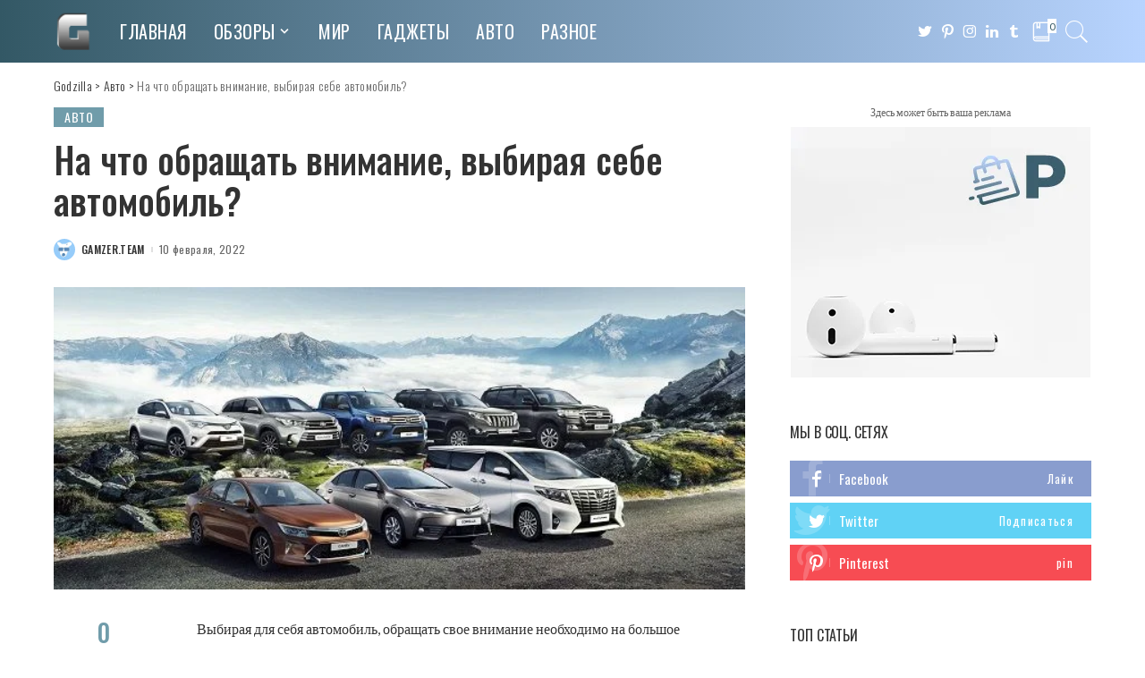

--- FILE ---
content_type: text/html; charset=UTF-8
request_url: https://godzilla.org.ua/2022/02/10/na-chto-obrashhat-vnimanie-vybiraya-sebe-avtomobil/
body_size: 47237
content:
<!DOCTYPE html>
<html lang="ru-RU">
<head>
	<meta charset="UTF-8">
	<meta http-equiv="X-UA-Compatible" content="IE=edge">
	<meta name="viewport" content="width=device-width, initial-scale=1">
	<link rel="profile" href="https://gmpg.org/xfn/11">
	<meta name='robots' content='index, follow, max-image-preview:large, max-snippet:-1, max-video-preview:-1' />
	<style>img:is([sizes="auto" i], [sizes^="auto," i]) { contain-intrinsic-size: 3000px 1500px }</style>
				<link rel="apple-touch-icon" href="https://godzilla.org.ua/wp-content/uploads/2020/10/favicon.ico"/>
					<meta name="msapplication-TileColor" content="#ffffff">
			<meta name="msapplication-TileImage" content="https://godzilla.org.ua/wp-content/uploads/2020/10/favicon.ico"/>
		
	<!-- This site is optimized with the Yoast SEO plugin v26.1.1 - https://yoast.com/wordpress/plugins/seo/ -->
	<title>На что обращать внимание, выбирая себе автомобиль? &#8902; Godzilla</title>
	<meta name="description" content="▲На что обращать внимание, выбирая себе автомобиль? &gt;&gt; Только актуальные новости из раздела #Авто # &gt;&gt; Читай первым!" />
	<link rel="canonical" href="https://godzilla.org.ua/2022/02/10/na-chto-obrashhat-vnimanie-vybiraya-sebe-avtomobil/" />
	<meta property="og:locale" content="ru_RU" />
	<meta property="og:type" content="article" />
	<meta property="og:title" content="На что обращать внимание, выбирая себе автомобиль? &#8902; Godzilla" />
	<meta property="og:description" content="▲На что обращать внимание, выбирая себе автомобиль? &gt;&gt; Только актуальные новости из раздела #Авто # &gt;&gt; Читай первым!" />
	<meta property="og:url" content="https://godzilla.org.ua/2022/02/10/na-chto-obrashhat-vnimanie-vybiraya-sebe-avtomobil/" />
	<meta property="og:site_name" content="Godzilla" />
	<meta property="article:published_time" content="2022-02-10T13:54:54+00:00" />
	<meta property="article:modified_time" content="2022-02-10T13:54:56+00:00" />
	<meta property="og:image" content="https://godzilla.org.ua/wp-content/uploads/2022/02/1552485411_1.jpg" />
	<meta property="og:image:width" content="620" />
	<meta property="og:image:height" content="271" />
	<meta property="og:image:type" content="image/jpeg" />
	<meta name="author" content="gamzer.team" />
	<meta name="twitter:card" content="summary_large_image" />
	<meta name="twitter:label1" content="Написано автором" />
	<meta name="twitter:data1" content="gamzer.team" />
	<script type="application/ld+json" class="yoast-schema-graph">{"@context":"https://schema.org","@graph":[{"@type":"WebPage","@id":"https://godzilla.org.ua/2022/02/10/na-chto-obrashhat-vnimanie-vybiraya-sebe-avtomobil/","url":"https://godzilla.org.ua/2022/02/10/na-chto-obrashhat-vnimanie-vybiraya-sebe-avtomobil/","name":"На что обращать внимание, выбирая себе автомобиль? &#8902; Godzilla","isPartOf":{"@id":"https://godzilla.org.ua/#website"},"primaryImageOfPage":{"@id":"https://godzilla.org.ua/2022/02/10/na-chto-obrashhat-vnimanie-vybiraya-sebe-avtomobil/#primaryimage"},"image":{"@id":"https://godzilla.org.ua/2022/02/10/na-chto-obrashhat-vnimanie-vybiraya-sebe-avtomobil/#primaryimage"},"thumbnailUrl":"https://godzilla.org.ua/wp-content/uploads/2022/02/1552485411_1.jpg","datePublished":"2022-02-10T13:54:54+00:00","dateModified":"2022-02-10T13:54:56+00:00","author":{"@id":"https://godzilla.org.ua/#/schema/person/6936d935a88e8b6aaa659a625d077341"},"description":"▲На что обращать внимание, выбирая себе автомобиль? >> Только актуальные новости из раздела #Авто # >> Читай первым!","breadcrumb":{"@id":"https://godzilla.org.ua/2022/02/10/na-chto-obrashhat-vnimanie-vybiraya-sebe-avtomobil/#breadcrumb"},"inLanguage":"ru-RU","potentialAction":[{"@type":"ReadAction","target":["https://godzilla.org.ua/2022/02/10/na-chto-obrashhat-vnimanie-vybiraya-sebe-avtomobil/"]}]},{"@type":"ImageObject","inLanguage":"ru-RU","@id":"https://godzilla.org.ua/2022/02/10/na-chto-obrashhat-vnimanie-vybiraya-sebe-avtomobil/#primaryimage","url":"https://godzilla.org.ua/wp-content/uploads/2022/02/1552485411_1.jpg","contentUrl":"https://godzilla.org.ua/wp-content/uploads/2022/02/1552485411_1.jpg","width":620,"height":271,"caption":"На что обращать внимание, выбирая себе автомобиль?"},{"@type":"BreadcrumbList","@id":"https://godzilla.org.ua/2022/02/10/na-chto-obrashhat-vnimanie-vybiraya-sebe-avtomobil/#breadcrumb","itemListElement":[{"@type":"ListItem","position":1,"name":"Главная страница","item":"https://godzilla.org.ua/"},{"@type":"ListItem","position":2,"name":"На что обращать внимание, выбирая себе автомобиль?"}]},{"@type":"WebSite","@id":"https://godzilla.org.ua/#website","url":"https://godzilla.org.ua/","name":"Godzilla","description":"Лучший развлекательный сайт Godzilla","potentialAction":[{"@type":"SearchAction","target":{"@type":"EntryPoint","urlTemplate":"https://godzilla.org.ua/?s={search_term_string}"},"query-input":{"@type":"PropertyValueSpecification","valueRequired":true,"valueName":"search_term_string"}}],"inLanguage":"ru-RU"},{"@type":"Person","@id":"https://godzilla.org.ua/#/schema/person/6936d935a88e8b6aaa659a625d077341","name":"gamzer.team","image":{"@type":"ImageObject","inLanguage":"ru-RU","@id":"https://godzilla.org.ua/#/schema/person/image/","url":"https://secure.gravatar.com/avatar/9b2be90205152bf8103007e9bc82bb76567a7eb7d4a27ec8f6be6eac2015b0fa?s=96&d=monsterid&r=g","contentUrl":"https://secure.gravatar.com/avatar/9b2be90205152bf8103007e9bc82bb76567a7eb7d4a27ec8f6be6eac2015b0fa?s=96&d=monsterid&r=g","caption":"gamzer.team"},"sameAs":["http://godzilla.org.ua"],"url":"https://godzilla.org.ua/author/gamzer-team/"}]}</script>
	<!-- / Yoast SEO plugin. -->


<link rel='dns-prefetch' href='//fonts.googleapis.com' />
<link rel="alternate" type="application/rss+xml" title="Godzilla &raquo; Лента" href="https://godzilla.org.ua/feed/" />
<link rel="alternate" type="application/rss+xml" title="Godzilla &raquo; Лента комментариев" href="https://godzilla.org.ua/comments/feed/" />
<link rel="alternate" type="application/rss+xml" title="Godzilla &raquo; Лента комментариев к &laquo;На что обращать внимание, выбирая себе автомобиль?&raquo;" href="https://godzilla.org.ua/2022/02/10/na-chto-obrashhat-vnimanie-vybiraya-sebe-avtomobil/feed/" />
			<link rel="pingback" href="https://godzilla.org.ua/xmlrpc.php"/>
		<script type="application/ld+json">{"@context":"https://schema.org","@type":"Organization","legalName":"Godzilla","url":"https://godzilla.org.ua/","logo":"https://godzilla.org.ua/wp-content/uploads/2020/05/coollogo_com-141481680.png"}</script>
<script>
window._wpemojiSettings = {"baseUrl":"https:\/\/s.w.org\/images\/core\/emoji\/16.0.1\/72x72\/","ext":".png","svgUrl":"https:\/\/s.w.org\/images\/core\/emoji\/16.0.1\/svg\/","svgExt":".svg","source":{"concatemoji":"https:\/\/godzilla.org.ua\/wp-includes\/js\/wp-emoji-release.min.js?ver=6.8.3"}};
/*! This file is auto-generated */
!function(s,n){var o,i,e;function c(e){try{var t={supportTests:e,timestamp:(new Date).valueOf()};sessionStorage.setItem(o,JSON.stringify(t))}catch(e){}}function p(e,t,n){e.clearRect(0,0,e.canvas.width,e.canvas.height),e.fillText(t,0,0);var t=new Uint32Array(e.getImageData(0,0,e.canvas.width,e.canvas.height).data),a=(e.clearRect(0,0,e.canvas.width,e.canvas.height),e.fillText(n,0,0),new Uint32Array(e.getImageData(0,0,e.canvas.width,e.canvas.height).data));return t.every(function(e,t){return e===a[t]})}function u(e,t){e.clearRect(0,0,e.canvas.width,e.canvas.height),e.fillText(t,0,0);for(var n=e.getImageData(16,16,1,1),a=0;a<n.data.length;a++)if(0!==n.data[a])return!1;return!0}function f(e,t,n,a){switch(t){case"flag":return n(e,"\ud83c\udff3\ufe0f\u200d\u26a7\ufe0f","\ud83c\udff3\ufe0f\u200b\u26a7\ufe0f")?!1:!n(e,"\ud83c\udde8\ud83c\uddf6","\ud83c\udde8\u200b\ud83c\uddf6")&&!n(e,"\ud83c\udff4\udb40\udc67\udb40\udc62\udb40\udc65\udb40\udc6e\udb40\udc67\udb40\udc7f","\ud83c\udff4\u200b\udb40\udc67\u200b\udb40\udc62\u200b\udb40\udc65\u200b\udb40\udc6e\u200b\udb40\udc67\u200b\udb40\udc7f");case"emoji":return!a(e,"\ud83e\udedf")}return!1}function g(e,t,n,a){var r="undefined"!=typeof WorkerGlobalScope&&self instanceof WorkerGlobalScope?new OffscreenCanvas(300,150):s.createElement("canvas"),o=r.getContext("2d",{willReadFrequently:!0}),i=(o.textBaseline="top",o.font="600 32px Arial",{});return e.forEach(function(e){i[e]=t(o,e,n,a)}),i}function t(e){var t=s.createElement("script");t.src=e,t.defer=!0,s.head.appendChild(t)}"undefined"!=typeof Promise&&(o="wpEmojiSettingsSupports",i=["flag","emoji"],n.supports={everything:!0,everythingExceptFlag:!0},e=new Promise(function(e){s.addEventListener("DOMContentLoaded",e,{once:!0})}),new Promise(function(t){var n=function(){try{var e=JSON.parse(sessionStorage.getItem(o));if("object"==typeof e&&"number"==typeof e.timestamp&&(new Date).valueOf()<e.timestamp+604800&&"object"==typeof e.supportTests)return e.supportTests}catch(e){}return null}();if(!n){if("undefined"!=typeof Worker&&"undefined"!=typeof OffscreenCanvas&&"undefined"!=typeof URL&&URL.createObjectURL&&"undefined"!=typeof Blob)try{var e="postMessage("+g.toString()+"("+[JSON.stringify(i),f.toString(),p.toString(),u.toString()].join(",")+"));",a=new Blob([e],{type:"text/javascript"}),r=new Worker(URL.createObjectURL(a),{name:"wpTestEmojiSupports"});return void(r.onmessage=function(e){c(n=e.data),r.terminate(),t(n)})}catch(e){}c(n=g(i,f,p,u))}t(n)}).then(function(e){for(var t in e)n.supports[t]=e[t],n.supports.everything=n.supports.everything&&n.supports[t],"flag"!==t&&(n.supports.everythingExceptFlag=n.supports.everythingExceptFlag&&n.supports[t]);n.supports.everythingExceptFlag=n.supports.everythingExceptFlag&&!n.supports.flag,n.DOMReady=!1,n.readyCallback=function(){n.DOMReady=!0}}).then(function(){return e}).then(function(){var e;n.supports.everything||(n.readyCallback(),(e=n.source||{}).concatemoji?t(e.concatemoji):e.wpemoji&&e.twemoji&&(t(e.twemoji),t(e.wpemoji)))}))}((window,document),window._wpemojiSettings);
</script>

<link rel='stylesheet' id='pixwell-core-css' href='https://godzilla.org.ua/wp-content/plugins/pixwell-core/assets/core.css?ver=4.3' media='all' />
<style id='wp-emoji-styles-inline-css'>

	img.wp-smiley, img.emoji {
		display: inline !important;
		border: none !important;
		box-shadow: none !important;
		height: 1em !important;
		width: 1em !important;
		margin: 0 0.07em !important;
		vertical-align: -0.1em !important;
		background: none !important;
		padding: 0 !important;
	}
</style>
<link rel='stylesheet' id='wp-block-library-css' href='https://godzilla.org.ua/wp-includes/css/dist/block-library/style.min.css?ver=6.8.3' media='all' />
<style id='classic-theme-styles-inline-css'>
/*! This file is auto-generated */
.wp-block-button__link{color:#fff;background-color:#32373c;border-radius:9999px;box-shadow:none;text-decoration:none;padding:calc(.667em + 2px) calc(1.333em + 2px);font-size:1.125em}.wp-block-file__button{background:#32373c;color:#fff;text-decoration:none}
</style>
<style id='global-styles-inline-css'>
:root{--wp--preset--aspect-ratio--square: 1;--wp--preset--aspect-ratio--4-3: 4/3;--wp--preset--aspect-ratio--3-4: 3/4;--wp--preset--aspect-ratio--3-2: 3/2;--wp--preset--aspect-ratio--2-3: 2/3;--wp--preset--aspect-ratio--16-9: 16/9;--wp--preset--aspect-ratio--9-16: 9/16;--wp--preset--color--black: #000000;--wp--preset--color--cyan-bluish-gray: #abb8c3;--wp--preset--color--white: #ffffff;--wp--preset--color--pale-pink: #f78da7;--wp--preset--color--vivid-red: #cf2e2e;--wp--preset--color--luminous-vivid-orange: #ff6900;--wp--preset--color--luminous-vivid-amber: #fcb900;--wp--preset--color--light-green-cyan: #7bdcb5;--wp--preset--color--vivid-green-cyan: #00d084;--wp--preset--color--pale-cyan-blue: #8ed1fc;--wp--preset--color--vivid-cyan-blue: #0693e3;--wp--preset--color--vivid-purple: #9b51e0;--wp--preset--gradient--vivid-cyan-blue-to-vivid-purple: linear-gradient(135deg,rgba(6,147,227,1) 0%,rgb(155,81,224) 100%);--wp--preset--gradient--light-green-cyan-to-vivid-green-cyan: linear-gradient(135deg,rgb(122,220,180) 0%,rgb(0,208,130) 100%);--wp--preset--gradient--luminous-vivid-amber-to-luminous-vivid-orange: linear-gradient(135deg,rgba(252,185,0,1) 0%,rgba(255,105,0,1) 100%);--wp--preset--gradient--luminous-vivid-orange-to-vivid-red: linear-gradient(135deg,rgba(255,105,0,1) 0%,rgb(207,46,46) 100%);--wp--preset--gradient--very-light-gray-to-cyan-bluish-gray: linear-gradient(135deg,rgb(238,238,238) 0%,rgb(169,184,195) 100%);--wp--preset--gradient--cool-to-warm-spectrum: linear-gradient(135deg,rgb(74,234,220) 0%,rgb(151,120,209) 20%,rgb(207,42,186) 40%,rgb(238,44,130) 60%,rgb(251,105,98) 80%,rgb(254,248,76) 100%);--wp--preset--gradient--blush-light-purple: linear-gradient(135deg,rgb(255,206,236) 0%,rgb(152,150,240) 100%);--wp--preset--gradient--blush-bordeaux: linear-gradient(135deg,rgb(254,205,165) 0%,rgb(254,45,45) 50%,rgb(107,0,62) 100%);--wp--preset--gradient--luminous-dusk: linear-gradient(135deg,rgb(255,203,112) 0%,rgb(199,81,192) 50%,rgb(65,88,208) 100%);--wp--preset--gradient--pale-ocean: linear-gradient(135deg,rgb(255,245,203) 0%,rgb(182,227,212) 50%,rgb(51,167,181) 100%);--wp--preset--gradient--electric-grass: linear-gradient(135deg,rgb(202,248,128) 0%,rgb(113,206,126) 100%);--wp--preset--gradient--midnight: linear-gradient(135deg,rgb(2,3,129) 0%,rgb(40,116,252) 100%);--wp--preset--font-size--small: 13px;--wp--preset--font-size--medium: 20px;--wp--preset--font-size--large: 36px;--wp--preset--font-size--x-large: 42px;--wp--preset--spacing--20: 0.44rem;--wp--preset--spacing--30: 0.67rem;--wp--preset--spacing--40: 1rem;--wp--preset--spacing--50: 1.5rem;--wp--preset--spacing--60: 2.25rem;--wp--preset--spacing--70: 3.38rem;--wp--preset--spacing--80: 5.06rem;--wp--preset--shadow--natural: 6px 6px 9px rgba(0, 0, 0, 0.2);--wp--preset--shadow--deep: 12px 12px 50px rgba(0, 0, 0, 0.4);--wp--preset--shadow--sharp: 6px 6px 0px rgba(0, 0, 0, 0.2);--wp--preset--shadow--outlined: 6px 6px 0px -3px rgba(255, 255, 255, 1), 6px 6px rgba(0, 0, 0, 1);--wp--preset--shadow--crisp: 6px 6px 0px rgba(0, 0, 0, 1);}:where(.is-layout-flex){gap: 0.5em;}:where(.is-layout-grid){gap: 0.5em;}body .is-layout-flex{display: flex;}.is-layout-flex{flex-wrap: wrap;align-items: center;}.is-layout-flex > :is(*, div){margin: 0;}body .is-layout-grid{display: grid;}.is-layout-grid > :is(*, div){margin: 0;}:where(.wp-block-columns.is-layout-flex){gap: 2em;}:where(.wp-block-columns.is-layout-grid){gap: 2em;}:where(.wp-block-post-template.is-layout-flex){gap: 1.25em;}:where(.wp-block-post-template.is-layout-grid){gap: 1.25em;}.has-black-color{color: var(--wp--preset--color--black) !important;}.has-cyan-bluish-gray-color{color: var(--wp--preset--color--cyan-bluish-gray) !important;}.has-white-color{color: var(--wp--preset--color--white) !important;}.has-pale-pink-color{color: var(--wp--preset--color--pale-pink) !important;}.has-vivid-red-color{color: var(--wp--preset--color--vivid-red) !important;}.has-luminous-vivid-orange-color{color: var(--wp--preset--color--luminous-vivid-orange) !important;}.has-luminous-vivid-amber-color{color: var(--wp--preset--color--luminous-vivid-amber) !important;}.has-light-green-cyan-color{color: var(--wp--preset--color--light-green-cyan) !important;}.has-vivid-green-cyan-color{color: var(--wp--preset--color--vivid-green-cyan) !important;}.has-pale-cyan-blue-color{color: var(--wp--preset--color--pale-cyan-blue) !important;}.has-vivid-cyan-blue-color{color: var(--wp--preset--color--vivid-cyan-blue) !important;}.has-vivid-purple-color{color: var(--wp--preset--color--vivid-purple) !important;}.has-black-background-color{background-color: var(--wp--preset--color--black) !important;}.has-cyan-bluish-gray-background-color{background-color: var(--wp--preset--color--cyan-bluish-gray) !important;}.has-white-background-color{background-color: var(--wp--preset--color--white) !important;}.has-pale-pink-background-color{background-color: var(--wp--preset--color--pale-pink) !important;}.has-vivid-red-background-color{background-color: var(--wp--preset--color--vivid-red) !important;}.has-luminous-vivid-orange-background-color{background-color: var(--wp--preset--color--luminous-vivid-orange) !important;}.has-luminous-vivid-amber-background-color{background-color: var(--wp--preset--color--luminous-vivid-amber) !important;}.has-light-green-cyan-background-color{background-color: var(--wp--preset--color--light-green-cyan) !important;}.has-vivid-green-cyan-background-color{background-color: var(--wp--preset--color--vivid-green-cyan) !important;}.has-pale-cyan-blue-background-color{background-color: var(--wp--preset--color--pale-cyan-blue) !important;}.has-vivid-cyan-blue-background-color{background-color: var(--wp--preset--color--vivid-cyan-blue) !important;}.has-vivid-purple-background-color{background-color: var(--wp--preset--color--vivid-purple) !important;}.has-black-border-color{border-color: var(--wp--preset--color--black) !important;}.has-cyan-bluish-gray-border-color{border-color: var(--wp--preset--color--cyan-bluish-gray) !important;}.has-white-border-color{border-color: var(--wp--preset--color--white) !important;}.has-pale-pink-border-color{border-color: var(--wp--preset--color--pale-pink) !important;}.has-vivid-red-border-color{border-color: var(--wp--preset--color--vivid-red) !important;}.has-luminous-vivid-orange-border-color{border-color: var(--wp--preset--color--luminous-vivid-orange) !important;}.has-luminous-vivid-amber-border-color{border-color: var(--wp--preset--color--luminous-vivid-amber) !important;}.has-light-green-cyan-border-color{border-color: var(--wp--preset--color--light-green-cyan) !important;}.has-vivid-green-cyan-border-color{border-color: var(--wp--preset--color--vivid-green-cyan) !important;}.has-pale-cyan-blue-border-color{border-color: var(--wp--preset--color--pale-cyan-blue) !important;}.has-vivid-cyan-blue-border-color{border-color: var(--wp--preset--color--vivid-cyan-blue) !important;}.has-vivid-purple-border-color{border-color: var(--wp--preset--color--vivid-purple) !important;}.has-vivid-cyan-blue-to-vivid-purple-gradient-background{background: var(--wp--preset--gradient--vivid-cyan-blue-to-vivid-purple) !important;}.has-light-green-cyan-to-vivid-green-cyan-gradient-background{background: var(--wp--preset--gradient--light-green-cyan-to-vivid-green-cyan) !important;}.has-luminous-vivid-amber-to-luminous-vivid-orange-gradient-background{background: var(--wp--preset--gradient--luminous-vivid-amber-to-luminous-vivid-orange) !important;}.has-luminous-vivid-orange-to-vivid-red-gradient-background{background: var(--wp--preset--gradient--luminous-vivid-orange-to-vivid-red) !important;}.has-very-light-gray-to-cyan-bluish-gray-gradient-background{background: var(--wp--preset--gradient--very-light-gray-to-cyan-bluish-gray) !important;}.has-cool-to-warm-spectrum-gradient-background{background: var(--wp--preset--gradient--cool-to-warm-spectrum) !important;}.has-blush-light-purple-gradient-background{background: var(--wp--preset--gradient--blush-light-purple) !important;}.has-blush-bordeaux-gradient-background{background: var(--wp--preset--gradient--blush-bordeaux) !important;}.has-luminous-dusk-gradient-background{background: var(--wp--preset--gradient--luminous-dusk) !important;}.has-pale-ocean-gradient-background{background: var(--wp--preset--gradient--pale-ocean) !important;}.has-electric-grass-gradient-background{background: var(--wp--preset--gradient--electric-grass) !important;}.has-midnight-gradient-background{background: var(--wp--preset--gradient--midnight) !important;}.has-small-font-size{font-size: var(--wp--preset--font-size--small) !important;}.has-medium-font-size{font-size: var(--wp--preset--font-size--medium) !important;}.has-large-font-size{font-size: var(--wp--preset--font-size--large) !important;}.has-x-large-font-size{font-size: var(--wp--preset--font-size--x-large) !important;}
:where(.wp-block-post-template.is-layout-flex){gap: 1.25em;}:where(.wp-block-post-template.is-layout-grid){gap: 1.25em;}
:where(.wp-block-columns.is-layout-flex){gap: 2em;}:where(.wp-block-columns.is-layout-grid){gap: 2em;}
:root :where(.wp-block-pullquote){font-size: 1.5em;line-height: 1.6;}
</style>
<link rel='stylesheet' id='contact-form-7-css' href='https://godzilla.org.ua/wp-content/plugins/contact-form-7/includes/css/styles.css?ver=6.1.2' media='all' />
<link rel='stylesheet' id='dashicons-css' href='https://godzilla.org.ua/wp-includes/css/dashicons.min.css?ver=6.8.3' media='all' />
<link rel='stylesheet' id='post-views-counter-frontend-css' href='https://godzilla.org.ua/wp-content/plugins/post-views-counter/css/frontend.min.css?ver=1.3.13' media='all' />
<link rel='stylesheet' id='quiz-maker-css' href='https://godzilla.org.ua/wp-content/plugins/quiz-maker/public/css/quiz-maker-public.css?ver=6.7.0.67' media='all' />
<link rel='stylesheet' id='pixwell-main-css' href='https://godzilla.org.ua/wp-content/themes/pixwell/assets/css/main.css?ver=4.3' media='all' />
<link rel='stylesheet' id='pixwell-style-css' href='https://godzilla.org.ua/wp-content/themes/pixwell/style.css?ver=4.3' media='all' />
<style id='pixwell-style-inline-css'>
.navbar-inner {min-height: 70px;}.navbar-inner .logo-wrap img {max-height: 70px;}.main-menu > li > a {height: 70px;}.section-sticky .navbar-inner {min-height: 60px;}.section-sticky .navbar-inner .logo-wrap img {max-height: 60px;}.section-sticky .main-menu > li > a {height: 60px;}.navbar-wrap:not(.transparent-navbar-wrap), #mobile-sticky-nav {background-color: #335865;background-image: linear-gradient(90deg, #335865, #b8d4ff);}.navbar-border-holder { border: none }.navbar-wrap:not(.transparent-navbar-wrap), #mobile-sticky-nav {color: #ffffff;}.fw-mega-cat.is-dark-text { color: #333; }.header-wrap .navbar-wrap:not(.transparent-navbar-wrap) .cart-counter, .header-wrap:not(.header-float) .navbar-wrap .rb-counter,.header-wrap:not(.header-float) .is-light-text .rb-counter, .header-float .section-sticky .rb-counter {background-color: #ffffff;}.header-5 .btn-toggle-wrap, .header-5 .section-sticky .logo-wrap,.header-5 .main-menu > li > a, .header-5 .navbar-right {color: #ffffff;}.navbar-wrap .navbar-social a:hover {color: #ffffff;opacity: .7; }.header-wrap .navbar-wrap:not(.transparent-navbar-wrap) .rb-counter,.header-wrap:not(.header-float) .navbar-wrap .rb-counter, .header-wrap:not(.header-float) .is-light-text .rb-counter { color: #335865; }.main-menu .sub-menu {background-color: #335865;background-image: linear-gradient(90deg, #335865, #b8d4ff);}.main-menu .sub-menu:not(.mega-category) { color: #ffffff;}.main-menu > li.menu-item-has-children > .sub-menu:before {display: none;}.main-menu .sub-menu a:not(.p-url):hover > span {color: #ffffff;}.main-menu a > span:before {display: none; }.navbar-wrap:not(.transparent-navbar-wrap), #mobile-sticky-nav { box-shadow: none !important; }.mobile-nav-inner {}.off-canvas-header { background-image: url("https://godzilla.org.ua/wp-content/uploads/2020/01/r28.jpg")}.off-canvas-wrap { background-color: #2c393e !important; }a.off-canvas-logo img { max-height: 70px; }.navbar-border-holder {border-width: 2px; }.navbar-border-holder {border-color: ; }input[type="submit"]:hover, input[type="submit"]:focus, button:hover, button:focus,input[type="button"]:hover, input[type="button"]:focus,.post-edit-link:hover, a.pagination-link:hover, a.page-numbers:hover,.post-page-numbers:hover, a.loadmore-link:hover, .pagination-simple .page-numbers:hover,#off-canvas-close-btn:hover, #off-canvas-close-btn:focus,.off-canvas-subscribe a, .block-header-3 .block-title:before,.cookie-accept:hover, .entry-footer a:hover, .box-comment-btn:hover,a.comment-reply-link:hover, .review-info, .entry-content a.wp-block-button__link:hover,#wp-calendar tbody a:hover, .instagram-box.box-intro:hover, .banner-btn a, .headerstrip-btn a,.is-light-text .widget:not(.woocommerce) .count,.rb-newsletter.is-light-text button.newsletter-submit,.cat-icon-round .cat-info-el, .cat-icon-radius .cat-info-el,.cat-icon-square .cat-info-el:before, .entry-content .wpcf7 label:before,body .cooked-recipe-directions .cooked-direction-number, span.cooked-taxonomy a:hover,.widget_categories a:hover .count, .widget_archive a:hover .count,.wp-block-categories-list a:hover .count, .wp-block-categories-list a:hover .count,.entry-content .wp-block-file .wp-block-file__button, #wp-calendar td#today,.mfp-close:hover, .is-light-text .mfp-close:hover, #rb-close-newsletter:hover,.tagcloud a:hover, .tagcloud a:focus, .is-light-text .tagcloud a:hover, .is-light-text .tagcloud a:focus,input[type="checkbox"].newsletter-checkbox:checked + label:before, .cta-btn.is-bg,.rb-mailchimp .mc4wp-form-fields input[type="submit"], .is-light-text .w-footer .mc4wp-form-fields input[type="submit"],.statics-el:first-child .inner{ background-color: #709caa}.page-edit-link:hover, .rb-menu > li.current-menu-item > a > span:before,.p-url:hover, .p-url:focus, .p-wrap .p-url:hover,.p-wrap .p-url:focus, .p-link:hover span, .p-link:hover i,.meta-info-el a:hover, .sponsor-label, .block-header-3 .block-title:before,.subscribe-box .mc4wp-form-fields input[type="submit"]:hover + i,.entry-content p a:not(button), .comment-content a,.author-title a, .logged-in-as a:hover, .comment-list .logged-in-as a:hover,.gallery-list-label a:hover, .review-el .review-stars,.share-total, .breadcrumb a:hover, span.not-found-label, .return-home:hover, .section-not-found .page-content .return-home:hover,.subscribe-box .rb-newsletter.is-light-text button.newsletter-submit-icon:hover,.subscribe-box .rb-newsletter button.newsletter-submit-icon:hover,.fw-category-1 .cat-list-item:hover .cat-list-name, .fw-category-1.is-light-text .cat-list-item:hover .cat-list-name,body .cooked-icon-recipe-icon, .comment-list .comment-reply-title small a:hover,.widget_pages a:hover, .widget_meta a:hover, .widget_categories a:hover,.entry-content .wp-block-categories-list a:hover, .entry-content .wp-block-archives-list a:hover,.widget_archive a:hover, .widget.widget_nav_menu a:hover,  .p-grid-4.is-pop-style .p-header .counter-index,.twitter-content.entry-summary a:hover,.read-it-later:hover, .read-it-later:focus, .address-info a:hover,.gallery-popup-content .image-popup-description a:hover, .gallery-popup-content .image-popup-description a:focus,.entry-content ul.wp-block-latest-posts a:hover, .widget_recent_entries a:hover, .recentcomments a:hover, a.rsswidget:hover,.entry-content .wp-block-latest-comments__comment-meta a:hover,.entry-content .cooked-recipe-info .cooked-author a:hover, .entry-content a:not(button), .comment-content a,.about-desc a:hover, .is-light-text .about-desc a:hover, .portfolio-info-el:hover,.portfolio-nav a:hover, .portfolio-nav-next a:hover > i, .hbox-tagline span, .hbox-title span, .cta-tagline span, .cta-title span,.block-header-7 .block-header .block-title:first-letter{ color: #709caa}.is-style-outline a.wp-block-button__link:hover{ color: #709caa!important}a.comment-reply-link:hover, .navbar-holder.is-light-text .header-lightbox,input[type="checkbox"].newsletter-checkbox:checked + label:before, .cat-icon-line .cat-info-el{ border-color: #709caa}.entry-content a:not(button), .comment-content a{ color: #709caa}.review-info, .p-review-info{ background-color: #86a1aa}.review-el .review-stars, .average-stars i{ color: #86a1aa}.rb-gallery-popup.mfp-bg.mfp-ready.rb-popup-effect{ background-color: #1f232a}.deal-module .card-label span{ background-color: #8ebb6d}.deal-module .coupon-label span{ background-color: #86a1aa}.comment-content, .single-bottom-share a:nth-child(1) span, .single-bottom-share a:nth-child(2) span, p.logged-in-as, .rb-sdecs,.deal-module .deal-description, .author-description { font-size: 15px; }.tipsy, .additional-meta, .sponsor-label, .sponsor-link, .entry-footer .tag-label,.box-nav .nav-label, .left-article-label, .share-label, .rss-date,.wp-block-latest-posts__post-date, .wp-block-latest-comments__comment-date,.image-caption, .wp-caption-text, .gallery-caption, .entry-content .wp-block-audio figcaption,.entry-content .wp-block-video figcaption, .entry-content .wp-block-image figcaption,.entry-content .wp-block-gallery .blocks-gallery-image figcaption,.entry-content .wp-block-gallery .blocks-gallery-item figcaption,.subscribe-content .desc, .follower-el .right-el, .author-job, .comment-metadata{ font-family: Oswald; }.tipsy, .additional-meta, .sponsor-label, .entry-footer .tag-label,.box-nav .nav-label, .left-article-label, .share-label, .rss-date,.wp-block-latest-posts__post-date, .wp-block-latest-comments__comment-date,.image-caption, .wp-caption-text, .gallery-caption, .entry-content .wp-block-audio figcaption,.entry-content .wp-block-video figcaption, .entry-content .wp-block-image figcaption,.entry-content .wp-block-gallery .blocks-gallery-image figcaption,.entry-content .wp-block-gallery .blocks-gallery-item figcaption,.subscribe-content .desc, .follower-el .right-el, .author-job, .comment-metadata{ font-weight: 400; }.tipsy, .additional-meta, .sponsor-label, .sponsor-link, .entry-footer .tag-label,.box-nav .nav-label, .left-article-label, .share-label, .rss-date,.wp-block-latest-posts__post-date, .wp-block-latest-comments__comment-date,.subscribe-content .desc, .author-job{ font-size: 12px; }.image-caption, .wp-caption-text, .gallery-caption, .entry-content .wp-block-audio figcaption,.entry-content .wp-block-video figcaption, .entry-content .wp-block-image figcaption,.entry-content .wp-block-gallery .blocks-gallery-image figcaption,.entry-content .wp-block-gallery .blocks-gallery-item figcaption,.comment-metadata, .follower-el .right-el{ font-size: 13px; }.tipsy, .additional-meta, .sponsor-label, .entry-footer .tag-label,.box-nav .nav-label, .left-article-label, .share-label, .rss-date,.wp-block-latest-posts__post-date, .wp-block-latest-comments__comment-date,.image-caption, .wp-caption-text, .gallery-caption, .entry-content .wp-block-audio figcaption,.entry-content .wp-block-video figcaption, .entry-content .wp-block-image figcaption,.entry-content .wp-block-gallery .blocks-gallery-image figcaption,.entry-content .wp-block-gallery .blocks-gallery-item figcaption,.subscribe-content .desc, .follower-el .right-el, .author-job, .comment-metadata{ text-transform: none; }.sponsor-link{ font-family: Oswald; }.sponsor-link{ font-weight: 500; }.sponsor-link{ text-transform: uppercase; }.entry-footer a, .tagcloud a, .entry-footer .source, .entry-footer .via-el{ font-family: Oswald; }.entry-footer a, .tagcloud a, .entry-footer .source, .entry-footer .via-el{ font-weight: 400; }.entry-footer a, .tagcloud a, .entry-footer .source, .entry-footer .via-el{ font-size: 14px !important; }.cat-info-el { letter-spacing: inherit; }.entry-footer a, .tagcloud a, .entry-footer .source, .entry-footer .via-el{ letter-spacing: .5px; }.entry-footer a, .tagcloud a, .entry-footer .source, .entry-footer .via-el{ text-transform: uppercase; }.p-link, .rb-cookie .cookie-accept, a.comment-reply-link, .comment-list .comment-reply-title small a,.banner-btn a, .headerstrip-btn a, input[type="submit"], button, .pagination-wrap, .cta-btn{ font-family: Oswald; }.p-link, .rb-cookie .cookie-accept, a.comment-reply-link, .comment-list .comment-reply-title small a,.banner-btn a, .headerstrip-btn a, input[type="submit"], button, .pagination-wrap, .cta-btn{ font-weight: 500; }.p-link, .rb-cookie .cookie-accept, a.comment-reply-link, .comment-list .comment-reply-title small a,.banner-btn a, .headerstrip-btn a, input[type="submit"], button, .pagination-wrap{ font-size: 14px; }select, textarea, input[type="text"], input[type="tel"], input[type="email"], input[type="url"],input[type="search"], input[type="number"]{ font-family: Lato; }select, textarea, input[type="text"], input[type="tel"], input[type="email"], input[type="url"],input[type="search"], input[type="number"]{ font-weight: 400; }.footer-menu-inner, .widget_recent_comments .recentcomments > a:last-child,.wp-block-latest-comments__comment-link, .wp-block-latest-posts__list a,.widget_recent_entries li, .wp-block-quote *:not(cite), blockquote *:not(cite), .widget_rss li,.wp-block-latest-posts li, .wp-block-latest-comments__comment-link{ font-family: Oswald; }.footer-menu-inner, .widget_recent_comments .recentcomments > a:last-child,.wp-block-latest-comments__comment-link, .wp-block-latest-posts__list a,.widget_recent_entries li, .wp-block-quote *:not(cite), blockquote *:not(cite), .widget_rss li,.wp-block-latest-posts li, .wp-block-latest-comments__comment-link{ font-weight: 500; } .widget_pages .page_item, .widget_meta li,.widget_categories .cat-item, .widget_archive li, .widget.widget_nav_menu .menu-item,.wp-block-archives-list li, .wp-block-categories-list li{ font-family: Oswald; }.widget_pages .page_item, .widget_meta li,.widget_categories .cat-item, .widget_archive li, .widget.widget_nav_menu .menu-item,.wp-block-archives-list li, .wp-block-categories-list li{ font-size: 16px; }.widget_pages .page_item, .widget_meta li,.widget_categories .cat-item, .widget_archive li, .widget.widget_nav_menu .menu-item,.wp-block-archives-list li, .wp-block-categories-list li{ font-weight: 300; }@media only screen and (max-width: 767px) {.entry-content { font-size: .90rem; }.p-wrap .entry-summary, .twitter-content.entry-summary, .element-desc, .subscribe-description, .rb-sdecs,.copyright-inner > *, .summary-content, .pros-cons-wrap ul li,.gallery-popup-content .image-popup-description > *{ font-size: .76rem; }}@media only screen and (max-width: 991px) {.block-header-2 .block-title, .block-header-5 .block-title { font-size: 15px; }}@media only screen and (max-width: 767px) {.block-header-2 .block-title, .block-header-5 .block-title { font-size: 13px; }}h2, .h2 {font-size: 28px; }h3, .h3 {font-size: 21px; }h4, .h4 {font-size: 18px; }h5, .h5 {font-size: 15px; }h6, .h6 {font-size: 15px; }@media only screen and (max-width: 1024px) {h2, .h2 {font-size: 20px; }h3, .h3 {font-size: 18px; }h5, .h5 {font-size: 15px; }h6, .h6 {font-size: 15px; }}@media only screen and (max-width: 991px) {h2, .h2 {font-size: 20px; }h3, .h3 {font-size: 18px; }h5, .h5 {font-size: 15px; }h6, .h6 {font-size: 15px; }}@media only screen and (max-width: 767px) {h2, .h2 {font-size: 18px; }h3, .h3 {font-size: 18px; }h5, .h5 {font-size: 15px; }h6, .h6 {font-size: 15px; }}
</style>
<link rel='stylesheet' id='redux-google-fonts-pixwell_theme_options-css' href='https://fonts.googleapis.com/css?family=Oswald%3A700%2C400%2C300%2C500%7CLato%3A100%2C300%2C400%2C700%2C900%2C100italic%2C300italic%2C400italic%2C700italic%2C900italic&#038;font-display=swap&#038;ver=1719926266' media='all' />
<script src="https://godzilla.org.ua/wp-includes/js/jquery/jquery.min.js?ver=3.7.1" id="jquery-core-js"></script>
<script src="https://godzilla.org.ua/wp-includes/js/jquery/jquery-migrate.min.js?ver=3.4.1" id="jquery-migrate-js"></script>
<!--[if lt IE 9]>
<script src="https://godzilla.org.ua/wp-content/themes/pixwell/assets/js/html5shiv.min.js?ver=3.7.3" id="html5-js"></script>
<![endif]-->
<link rel="https://api.w.org/" href="https://godzilla.org.ua/wp-json/" /><link rel="alternate" title="JSON" type="application/json" href="https://godzilla.org.ua/wp-json/wp/v2/posts/4107" /><link rel="EditURI" type="application/rsd+xml" title="RSD" href="https://godzilla.org.ua/xmlrpc.php?rsd" />
<meta name="generator" content="WordPress 6.8.3" />
<link rel='shortlink' href='https://godzilla.org.ua/?p=4107' />
<link rel="alternate" title="oEmbed (JSON)" type="application/json+oembed" href="https://godzilla.org.ua/wp-json/oembed/1.0/embed?url=https%3A%2F%2Fgodzilla.org.ua%2F2022%2F02%2F10%2Fna-chto-obrashhat-vnimanie-vybiraya-sebe-avtomobil%2F" />
<link rel="alternate" title="oEmbed (XML)" type="text/xml+oembed" href="https://godzilla.org.ua/wp-json/oembed/1.0/embed?url=https%3A%2F%2Fgodzilla.org.ua%2F2022%2F02%2F10%2Fna-chto-obrashhat-vnimanie-vybiraya-sebe-avtomobil%2F&#038;format=xml" />
<script type="application/ld+json">{"@context":"https://schema.org","@type":"WebSite","@id":"https://godzilla.org.ua/#website","url":"https://godzilla.org.ua/","name":"Godzilla","potentialAction":{"@type":"SearchAction","target":"https://godzilla.org.ua/?s={search_term_string}","query-input":"required name=search_term_string"}}</script>
<meta name="generator" content="Elementor 3.32.4; features: e_font_icon_svg, additional_custom_breakpoints; settings: css_print_method-external, google_font-enabled, font_display-swap">
<!-- All in one Favicon 4.8 -->			<style>
				.e-con.e-parent:nth-of-type(n+4):not(.e-lazyloaded):not(.e-no-lazyload),
				.e-con.e-parent:nth-of-type(n+4):not(.e-lazyloaded):not(.e-no-lazyload) * {
					background-image: none !important;
				}
				@media screen and (max-height: 1024px) {
					.e-con.e-parent:nth-of-type(n+3):not(.e-lazyloaded):not(.e-no-lazyload),
					.e-con.e-parent:nth-of-type(n+3):not(.e-lazyloaded):not(.e-no-lazyload) * {
						background-image: none !important;
					}
				}
				@media screen and (max-height: 640px) {
					.e-con.e-parent:nth-of-type(n+2):not(.e-lazyloaded):not(.e-no-lazyload),
					.e-con.e-parent:nth-of-type(n+2):not(.e-lazyloaded):not(.e-no-lazyload) * {
						background-image: none !important;
					}
				}
			</style>
			<link rel="icon" href="https://godzilla.org.ua/wp-content/uploads/2020/10/favicon.ico" sizes="32x32" />
<link rel="icon" href="https://godzilla.org.ua/wp-content/uploads/2020/10/favicon.ico" sizes="192x192" />
<link rel="apple-touch-icon" href="https://godzilla.org.ua/wp-content/uploads/2020/10/favicon.ico" />
<meta name="msapplication-TileImage" content="https://godzilla.org.ua/wp-content/uploads/2020/10/favicon.ico" />
<style type="text/css" title="dynamic-css" class="options-output">.is-logo-text .logo-title{font-family:Oswald;font-weight:700;font-style:normal;}.main-menu > li > a,.off-canvas-menu > li > a{font-family:Oswald;text-transform:uppercase;letter-spacing:.5px;font-weight:400;font-style:normal;font-size:20px;}.main-menu .sub-menu:not(.sub-mega),.off-canvas-menu .sub-menu{font-family:Oswald;font-weight:300;font-style:normal;font-size:16px;}.footer-wrap{background-repeat:no-repeat;background-size:cover;background-attachment:scroll;background-position:center top;background-image:url('https://godzilla.org.ua/wp-content/uploads/2020/02/fb-bg.jpg');}.footer-menu-inner{font-family:Oswald;text-transform:uppercase;letter-spacing:.5px;font-weight:400;font-style:normal;}html{font-family:Lato;font-weight:normal;font-style:normal;}.p-wrap .entry-summary,.twitter-content.entry-summary,.author-description,.rssSummary,.rb-sdesc{font-family:Lato;font-weight:normal;font-style:normal;font-size:15px;}h1, .h1{font-family:Oswald;font-weight:500;font-style:normal;}h2, .h2{font-family:Oswald;letter-spacing:-.15px;font-weight:500;font-style:normal;}h3, .h3{font-family:Oswald;font-weight:500;font-style:normal;}h4, .h4{font-family:Oswald;font-weight:500;font-style:normal;}h5, .h5{font-family:Oswald;font-weight:400;font-style:normal;}h6, .h6{font-family:Oswald;font-weight:400;font-style:normal;}.p-cat-info{font-family:Oswald;text-transform:uppercase;letter-spacing:.5px;font-weight:400;font-style:normal;font-size:14px;}.p-meta-info, .wp-block-latest-posts__post-date{font-family:Oswald;text-transform:none;font-weight:400;font-style:normal;font-size:12px;}.meta-info-author.meta-info-el{font-family:Oswald;text-transform:uppercase;font-weight:500;font-style:normal;font-size:12px;}.breadcrumb{font-family:Oswald;font-weight:300;font-style:normal;font-size:14px;}.block-title, .block-header .block-title{font-family:Oswald;font-weight:400;font-style:normal;font-size:18px;}.ajax-quick-filter,.block-view-more{font-family:Oswald;letter-spacing:.5px;font-weight:400;font-style:normal;}.widget-title{font-family:Oswald;text-transform:uppercase;font-weight:400;font-style:normal;font-size:16px;}body .widget.widget_nav_menu .menu-item{font-family:Oswald;font-weight:400;font-style:normal;}</style>	<!-- Global site tag (gtag.js) - Google Analytics -->
<script async src="https://www.googletagmanager.com/gtag/js?id=UA-166139341-1"></script>
<script>
  window.dataLayer = window.dataLayer || [];
  function gtag(){dataLayer.push(arguments);}
  gtag('js', new Date());

  gtag('config', 'UA-166139341-1');
</script>

</head>
<body class="wp-singular post-template-default single single-post postid-4107 single-format-standard wp-embed-responsive wp-theme-pixwell elementor-default elementor-kit-4466 is-single-1 sticky-nav smart-sticky is-tooltips is-backtop block-header-3 w-header-1 cat-icon-radius is-parallax-feat is-fmask mh-p-link mh-p-excerpt is-lazyload">
<div id="site" class="site">
		<aside id="off-canvas-section" class="off-canvas-wrap dark-style is-light-text is-hidden">
			<div class="close-panel-wrap tooltips-n">
				<a href="#" id="off-canvas-close-btn" title="Close Panel"><i class="btn-close"></i></a>
			</div>
			<div class="off-canvas-holder">
									<div class="off-canvas-header is-light-text">
						<div class="header-inner">
															<a href="https://godzilla.org.ua/" class="off-canvas-logo">
									<img src="https://godzilla.org.ua/wp-content/uploads/2020/10/favicon.ico" alt="Godzilla">
								</a>
														<aside class="inner-bottom">
																	<div class="off-canvas-social">
										<a class="social-link-twitter" title="Twitter" href="#" target="_blank"><i class="rbi rbi-twitter"></i></a><a class="social-link-pinterest" title="Pinterest" href="#" target="_blank"><i class="rbi rbi-pinterest-i"></i></a><a class="social-link-instagram" title="Instagram" href="#" target="_blank"><i class="rbi rbi-instagram"></i></a><a class="social-link-linkedin" title="LinkedIn" href="#" target="_blank"><i class="rbi rbi-linkedin"></i></a><a class="social-link-tumblr" title="Tumblr" href="#" target="_blank"><i class="rbi rbi-tumblr"></i></a>									</div>
																	<div class="inner-bottom-right">
										<aside class="bookmark-section">
	<a class="bookmark-link" href="https://godzilla.org.ua/my-bookmarks/" title="Закладки">
		<span class="bookmark-icon"><i class="rbi rbi-book"></i><span class="bookmark-counter rb-counter">0</span></span>
	</a>
</aside>									</div>
															</aside>
						</div>
					</div>
								<div class="off-canvas-inner">
					<nav id="off-canvas-nav" class="off-canvas-nav">
						<ul id="off-canvas-menu" class="off-canvas-menu rb-menu is-clicked"><li id="menu-item-191" class="menu-item menu-item-type-post_type menu-item-object-page menu-item-home menu-item-191"><a href="https://godzilla.org.ua/"><span>Главная</span></a></li>
<li id="menu-item-144" class="menu-item menu-item-type-taxonomy menu-item-object-category menu-item-has-children menu-item-144"><a href="https://godzilla.org.ua/category/review/"><span>Обзоры</span></a>
<ul class="sub-menu">
	<li id="menu-item-173" class="menu-item menu-item-type-custom menu-item-object-custom menu-item-173"><a href="#"><span>Техника</span></a></li>
	<li id="menu-item-187" class="menu-item menu-item-type-custom menu-item-object-custom menu-item-187"><a href="#"><span>Транспорт</span></a></li>
	<li id="menu-item-188" class="menu-item menu-item-type-custom menu-item-object-custom menu-item-188"><a href="#"><span>Кино</span></a></li>
	<li id="menu-item-189" class="menu-item menu-item-type-custom menu-item-object-custom menu-item-189"><a href="#"><span>Игры</span></a></li>
</ul>
</li>
<li id="menu-item-171" class="menu-item menu-item-type-taxonomy menu-item-object-category menu-item-171"><a href="https://godzilla.org.ua/category/world/"><span>Мир</span></a></li>
<li id="menu-item-267" class="menu-item menu-item-type-taxonomy menu-item-object-category menu-item-267"><a href="https://godzilla.org.ua/category/gadgets/"><span>Гаджеты</span></a></li>
<li id="menu-item-265" class="menu-item menu-item-type-taxonomy menu-item-object-category current-post-ancestor current-menu-parent current-post-parent menu-item-265"><a href="https://godzilla.org.ua/category/avto/"><span>Авто</span></a></li>
<li id="menu-item-266" class="menu-item menu-item-type-taxonomy menu-item-object-category menu-item-266"><a href="https://godzilla.org.ua/category/other/"><span>Разное</span></a></li>
</ul>					</nav>
									</div>
			</div>
		</aside>
	<div class="site-outer">
	<div class="site-mask"></div>
		<div class="topsite-wrap fw-widget-section">
		<div id="archives-3" class="widget topsite-sidebar widget_archive"><h2 class="widget-title h4">Архивы</h2>
			<ul>
					<li><a href='https://godzilla.org.ua/2025/10/'>Октябрь 2025</a></li>
	<li><a href='https://godzilla.org.ua/2025/09/'>Сентябрь 2025</a></li>
	<li><a href='https://godzilla.org.ua/2025/08/'>Август 2025</a></li>
	<li><a href='https://godzilla.org.ua/2025/02/'>Февраль 2025</a></li>
	<li><a href='https://godzilla.org.ua/2024/12/'>Декабрь 2024</a></li>
	<li><a href='https://godzilla.org.ua/2024/10/'>Октябрь 2024</a></li>
	<li><a href='https://godzilla.org.ua/2024/09/'>Сентябрь 2024</a></li>
	<li><a href='https://godzilla.org.ua/2024/07/'>Июль 2024</a></li>
	<li><a href='https://godzilla.org.ua/2024/05/'>Май 2024</a></li>
	<li><a href='https://godzilla.org.ua/2024/04/'>Апрель 2024</a></li>
	<li><a href='https://godzilla.org.ua/2024/03/'>Март 2024</a></li>
	<li><a href='https://godzilla.org.ua/2024/02/'>Февраль 2024</a></li>
	<li><a href='https://godzilla.org.ua/2023/12/'>Декабрь 2023</a></li>
	<li><a href='https://godzilla.org.ua/2023/11/'>Ноябрь 2023</a></li>
	<li><a href='https://godzilla.org.ua/2023/10/'>Октябрь 2023</a></li>
	<li><a href='https://godzilla.org.ua/2023/09/'>Сентябрь 2023</a></li>
	<li><a href='https://godzilla.org.ua/2023/08/'>Август 2023</a></li>
	<li><a href='https://godzilla.org.ua/2023/07/'>Июль 2023</a></li>
	<li><a href='https://godzilla.org.ua/2023/03/'>Март 2023</a></li>
	<li><a href='https://godzilla.org.ua/2023/02/'>Февраль 2023</a></li>
	<li><a href='https://godzilla.org.ua/2023/01/'>Январь 2023</a></li>
	<li><a href='https://godzilla.org.ua/2022/04/'>Апрель 2022</a></li>
	<li><a href='https://godzilla.org.ua/2022/03/'>Март 2022</a></li>
	<li><a href='https://godzilla.org.ua/2022/02/'>Февраль 2022</a></li>
	<li><a href='https://godzilla.org.ua/2022/01/'>Январь 2022</a></li>
	<li><a href='https://godzilla.org.ua/2021/12/'>Декабрь 2021</a></li>
	<li><a href='https://godzilla.org.ua/2021/10/'>Октябрь 2021</a></li>
	<li><a href='https://godzilla.org.ua/2021/09/'>Сентябрь 2021</a></li>
	<li><a href='https://godzilla.org.ua/2021/08/'>Август 2021</a></li>
	<li><a href='https://godzilla.org.ua/2021/07/'>Июль 2021</a></li>
	<li><a href='https://godzilla.org.ua/2021/06/'>Июнь 2021</a></li>
	<li><a href='https://godzilla.org.ua/2021/05/'>Май 2021</a></li>
	<li><a href='https://godzilla.org.ua/2021/04/'>Апрель 2021</a></li>
	<li><a href='https://godzilla.org.ua/2021/03/'>Март 2021</a></li>
	<li><a href='https://godzilla.org.ua/2021/02/'>Февраль 2021</a></li>
	<li><a href='https://godzilla.org.ua/2021/01/'>Январь 2021</a></li>
	<li><a href='https://godzilla.org.ua/2020/12/'>Декабрь 2020</a></li>
	<li><a href='https://godzilla.org.ua/2020/10/'>Октябрь 2020</a></li>
	<li><a href='https://godzilla.org.ua/2020/09/'>Сентябрь 2020</a></li>
	<li><a href='https://godzilla.org.ua/2020/07/'>Июль 2020</a></li>
	<li><a href='https://godzilla.org.ua/2020/01/'>Январь 2020</a></li>
	<li><a href='https://godzilla.org.ua/2018/04/'>Апрель 2018</a></li>
	<li><a href='https://godzilla.org.ua/2018/01/'>Январь 2018</a></li>
	<li><a href='https://godzilla.org.ua/2017/12/'>Декабрь 2017</a></li>
	<li><a href='https://godzilla.org.ua/2017/11/'>Ноябрь 2017</a></li>
	<li><a href='https://godzilla.org.ua/2017/10/'>Октябрь 2017</a></li>
	<li><a href='https://godzilla.org.ua/2017/09/'>Сентябрь 2017</a></li>
	<li><a href='https://godzilla.org.ua/2017/08/'>Август 2017</a></li>
	<li><a href='https://godzilla.org.ua/2016/02/'>Февраль 2016</a></li>
			</ul>

			</div><div id="categories-3" class="widget topsite-sidebar widget_categories"><h2 class="widget-title h4">Рубрики</h2>
			<ul>
					<li class="cat-item cat-item-16"><a href="https://godzilla.org.ua/category/avto/">Авто</a>
</li>
	<li class="cat-item cat-item-3"><a href="https://godzilla.org.ua/category/gadgets/">Гаджеты</a>
</li>
	<li class="cat-item cat-item-14"><a href="https://godzilla.org.ua/category/review/kino/">Кино</a>
</li>
	<li class="cat-item cat-item-4"><a href="https://godzilla.org.ua/category/world/">Мир</a>
</li>
	<li class="cat-item cat-item-5"><a href="https://godzilla.org.ua/category/review/">Обзоры</a>
</li>
	<li class="cat-item cat-item-17"><a href="https://godzilla.org.ua/category/review/razvlecheniya/">Развлечения</a>
</li>
	<li class="cat-item cat-item-15"><a href="https://godzilla.org.ua/category/other/">Разное</a>
</li>
	<li class="cat-item cat-item-13"><a href="https://godzilla.org.ua/category/review/sport/">Спорт</a>
</li>
	<li class="cat-item cat-item-11"><a href="https://godzilla.org.ua/category/review/tehno/">Техника</a>
</li>
	<li class="cat-item cat-item-12"><a href="https://godzilla.org.ua/category/review/transport/">Транспорт</a>
</li>
			</ul>

			</div><div id="meta-3" class="widget topsite-sidebar widget_meta"><h2 class="widget-title h4">Мета</h2>
		<ul>
						<li><a rel="nofollow" href="https://godzilla.org.ua/wp-login.php">Войти</a></li>
			<li><a href="https://godzilla.org.ua/feed/">Лента записей</a></li>
			<li><a href="https://godzilla.org.ua/comments/feed/">Лента комментариев</a></li>

			<li><a href="https://ru.wordpress.org/">WordPress.org</a></li>
		</ul>

		</div>	</div>
<header id="site-header" class="header-wrap header-1">
	<div class="navbar-outer">
		<div class="navbar-wrap">
				<aside id="mobile-navbar" class="mobile-navbar">
		<div class="mobile-nav-inner rb-p20-gutter">
							<div class="m-nav-left">
					<a href="#" class="off-canvas-trigger btn-toggle-wrap"><span class="btn-toggle"><span class="off-canvas-toggle"><span class="icon-toggle"></span></span></span></a>
				</div>
				<div class="m-nav-centered">
						<aside class="logo-mobile-wrap is-logo-image">
		<a href="https://godzilla.org.ua/" class="logo-mobile">
			<img height="50" width="50" src="https://godzilla.org.ua/wp-content/uploads/2020/10/favicon.ico" alt="Godzilla">
		</a>
	</aside>
				</div>
				<div class="m-nav-right">
															<div class="mobile-search">
	<a href="#" title="Поиск" class="search-icon nav-search-link"><i class="rbi rbi-search-light"></i></a>
	<div class="navbar-search-popup header-lightbox">
		<div class="navbar-search-form"><form role="search" method="get" class="search-form" action="https://godzilla.org.ua/">
				<label>
					<span class="screen-reader-text">Найти:</span>
					<input type="search" class="search-field" placeholder="Поиск&hellip;" value="" name="s" />
				</label>
				<input type="submit" class="search-submit" value="Поиск" />
			</form></div>
	</div>
</div>
				</div>
					</div>
	</aside>
		<aside id="mobile-sticky-nav" class="mobile-sticky-nav">
		<div class="mobile-navbar mobile-sticky-inner">
			<div class="mobile-nav-inner rb-p20-gutter">
									<div class="m-nav-left">
						<a href="#" class="off-canvas-trigger btn-toggle-wrap"><span class="btn-toggle"><span class="off-canvas-toggle"><span class="icon-toggle"></span></span></span></a>
					</div>
					<div class="m-nav-centered">
							<aside class="logo-mobile-wrap is-logo-image">
		<a href="https://godzilla.org.ua/" class="logo-mobile">
			<img height="50" width="50" src="https://godzilla.org.ua/wp-content/uploads/2020/10/favicon.ico" alt="Godzilla">
		</a>
	</aside>
					</div>
					<div class="m-nav-right">
																		<div class="mobile-search">
	<a href="#" title="Поиск" class="search-icon nav-search-link"><i class="rbi rbi-search-light"></i></a>
	<div class="navbar-search-popup header-lightbox">
		<div class="navbar-search-form"><form role="search" method="get" class="search-form" action="https://godzilla.org.ua/">
				<label>
					<span class="screen-reader-text">Найти:</span>
					<input type="search" class="search-field" placeholder="Поиск&hellip;" value="" name="s" />
				</label>
				<input type="submit" class="search-submit" value="Поиск" />
			</form></div>
	</div>
</div>
					</div>
							</div>
		</div>
	</aside>
			<div class="rbc-container navbar-holder is-main-nav">
				<div class="navbar-inner rb-m20-gutter">
					<div class="navbar-left">
													<div class="logo-wrap is-logo-image site-branding">
					<a href="https://godzilla.org.ua/" class="logo" title="Godzilla">
				<img class="logo-default logo-retina" height="146" width="92" src="https://godzilla.org.ua/wp-content/uploads/2020/05/coollogo_com-141481680.png" srcset="https://godzilla.org.ua/wp-content/uploads/2020/05/coollogo_com-141481680.png 1x, https://godzilla.org.ua/wp-content/uploads/2020/05/coollogo_com-141481680.png 2x" alt="Godzilla">
			</a>
			</div>
						<nav id="site-navigation" class="main-menu-wrap" aria-label="main menu">
	<ul id="main-menu" class="main-menu rb-menu" itemscope itemtype="https://www.schema.org/SiteNavigationElement"><li class="menu-item menu-item-type-post_type menu-item-object-page menu-item-home menu-item-191" itemprop="name"><a href="https://godzilla.org.ua/" itemprop="url"><span>Главная</span></a></li><li class="menu-item menu-item-type-taxonomy menu-item-object-category menu-item-has-children menu-item-144 is-mega-menu type-category" itemprop="name"><a href="https://godzilla.org.ua/category/review/" itemprop="url"><span>Обзоры</span></a><div class="mega-category sub-mega sub-menu"><div class="rbc-container"><div class="mega-holder">
<ul class="sub-menu">
	<li class="menu-item menu-item-type-custom menu-item-object-custom menu-item-173" itemprop="name"><a href="#" itemprop="url"><span>Техника</span></a></li>	<li class="menu-item menu-item-type-custom menu-item-object-custom menu-item-187" itemprop="name"><a href="#" itemprop="url"><span>Транспорт</span></a></li>	<li class="menu-item menu-item-type-custom menu-item-object-custom menu-item-188" itemprop="name"><a href="#" itemprop="url"><span>Кино</span></a></li>	<li class="menu-item menu-item-type-custom menu-item-object-custom menu-item-189" itemprop="name"><a href="#" itemprop="url"><span>Игры</span></a></li></ul>
		<div id="block-mega-543-144" class="block-wrap fw-block fw-mega-cat has-menu-children is-light-text" data-uuid="block-mega-543-144" data-name="mega_category" data-page_max="20" data-page_current="1" data-category="5" data-order="date_post" data-posts_per_page="4" data-text_style="light" >
			<div class="content-wrap"><div class="content-inner rb-row mega-content-inner rb-n10-gutter">
	<div class="rb-col-m3 rb-p10-gutter">		<div class="p-wrap p-grid p-grid-4 post-4477 no-feat rb-hf no-avatar">
						<div class="p-body">
				<div class="p-header">
					<h6 class="entry-title h5">		<a class="p-url" href="https://godzilla.org.ua/2025/10/11/elementor-4477/" rel="bookmark" title="Elementor #4477">Elementor #4477</a>
				<span class="read-it-later bookmark-item"  data-title="Прочтите позже" data-bookmarkid="4477"><i class="rbi rbi-bookmark"></i></span>
	</h6>				</div>
				<div class="p-footer">
									</div>
			</div>
		</div>
	</div><div class="rb-col-m3 rb-p10-gutter">		<div class="p-wrap p-grid p-grid-4 post-4455 rb-hf no-avatar">
							<div class="p-feat-holder">
					<div class="p-feat">
								<a class="p-flink" href="https://godzilla.org.ua/2025/08/11/efektivne-obslugovuvannya-it-infrastrukturi-klyuch-do-stabilnoi-roboti-biznesu/" title="Ефективне обслуговування ІТ-інфраструктури: ключ до стабільної роботи бізнесу">
			<span class="rb-iwrap pc-75"><img fetchpriority="high" width="280" height="210" src="[data-uri]" data-src="https://godzilla.org.ua/wp-content/uploads/2025/08/qualified-it-specialist-280x210.jpg" class="rb-lazyload rb-autosize attachment-pixwell_280x210 size-pixwell_280x210 wp-post-image" alt="Ефективне обслуговування ІТ-інфраструктури: ключ до стабільної роботи бізнесу" decoding="async" data-srcset="https://godzilla.org.ua/wp-content/uploads/2025/08/qualified-it-specialist-280x210.jpg 280w, https://godzilla.org.ua/wp-content/uploads/2025/08/qualified-it-specialist-560x420.jpg 560w" data-sizes="(max-width: 280px) 100vw, 280px" /></span>
		</a>
							</div>
									</div>
						<div class="p-body">
				<div class="p-header">
					<h6 class="entry-title h5">		<a class="p-url" href="https://godzilla.org.ua/2025/08/11/efektivne-obslugovuvannya-it-infrastrukturi-klyuch-do-stabilnoi-roboti-biznesu/" rel="bookmark" title="Ефективне обслуговування ІТ-інфраструктури: ключ до стабільної роботи бізнесу">Ефективне обслуговування ІТ-інфраструктури: ключ до стабільної роботи бізнесу</a>
				<span class="read-it-later bookmark-item"  data-title="Прочтите позже" data-bookmarkid="4455"><i class="rbi rbi-bookmark"></i></span>
	</h6>				</div>
				<div class="p-footer">
									</div>
			</div>
		</div>
	</div><div class="rb-col-m3 rb-p10-gutter">		<div class="p-wrap p-grid p-grid-4 post-4450 rb-hf no-avatar">
							<div class="p-feat-holder">
					<div class="p-feat">
								<a class="p-flink" href="https://godzilla.org.ua/2025/02/25/revolyuczijni-mozhlivosti-suchasnih-osvitnih-tehnologij/" title="Революційні можливості сучасних освітніх технологій">
			<span class="rb-iwrap pc-75"><img loading="lazy" width="280" height="210" src="[data-uri]" data-src="https://godzilla.org.ua/wp-content/uploads/2025/02/interaktivna-panel-prestigio-280x210.webp" class="rb-lazyload rb-autosize attachment-pixwell_280x210 size-pixwell_280x210 wp-post-image" alt="Інтерактивна панель prestigio" decoding="async" /></span>
		</a>
							</div>
									</div>
						<div class="p-body">
				<div class="p-header">
					<h6 class="entry-title h5">		<a class="p-url" href="https://godzilla.org.ua/2025/02/25/revolyuczijni-mozhlivosti-suchasnih-osvitnih-tehnologij/" rel="bookmark" title="Революційні можливості сучасних освітніх технологій">Революційні можливості сучасних освітніх технологій</a>
				<span class="read-it-later bookmark-item"  data-title="Прочтите позже" data-bookmarkid="4450"><i class="rbi rbi-bookmark"></i></span>
	</h6>				</div>
				<div class="p-footer">
									</div>
			</div>
		</div>
	</div><div class="rb-col-m3 rb-p10-gutter">		<div class="p-wrap p-grid p-grid-4 post-4421 rb-hf no-avatar">
							<div class="p-feat-holder">
					<div class="p-feat">
								<a class="p-flink" href="https://godzilla.org.ua/2024/10/27/multivarki-tefal-yak-obrati-idealnogo-kuhonnogo-pomichnika-v-2024-roczi/" title="Мультиварки Tefal: як обрати ідеального кухонного помічника в 2024 році">
			<span class="rb-iwrap pc-75"><img loading="lazy" width="280" height="210" src="[data-uri]" data-src="https://godzilla.org.ua/wp-content/uploads/2024/10/tefal_rk601132_4_-1-280x210.jpg" class="rb-lazyload rb-autosize attachment-pixwell_280x210 size-pixwell_280x210 wp-post-image" alt="Мультиварки Tefal" decoding="async" data-srcset="https://godzilla.org.ua/wp-content/uploads/2024/10/tefal_rk601132_4_-1-280x210.jpg 280w, https://godzilla.org.ua/wp-content/uploads/2024/10/tefal_rk601132_4_-1-560x420.jpg 560w" data-sizes="(max-width: 280px) 100vw, 280px" /></span>
		</a>
							</div>
									</div>
						<div class="p-body">
				<div class="p-header">
					<h6 class="entry-title h5">		<a class="p-url" href="https://godzilla.org.ua/2024/10/27/multivarki-tefal-yak-obrati-idealnogo-kuhonnogo-pomichnika-v-2024-roczi/" rel="bookmark" title="Мультиварки Tefal: як обрати ідеального кухонного помічника в 2024 році">Мультиварки Tefal: як обрати ідеального кухонного помічника в 2024 році</a>
				<span class="read-it-later bookmark-item"  data-title="Прочтите позже" data-bookmarkid="4421"><i class="rbi rbi-bookmark"></i></span>
	</h6>				</div>
				<div class="p-footer">
									</div>
			</div>
		</div>
	</div>		</div>
		</div>
			<div class="pagination-wrap pagination-nextprev clearfix">
			<a href="#" class="pagination-link ajax-link ajax-prev is-disable" data-type="prev"><i class="rbi rbi-arrow-left"></i><span>Предыдущий</span></a>
			<a href="#" class="pagination-link ajax-link ajax-next" data-type="next"><span>Далее</span><i class="rbi rbi-arrow-right"></i></a>
		</div>
	</div></div></div></div></li><li class="menu-item menu-item-type-taxonomy menu-item-object-category menu-item-171 is-mega-menu type-category" itemprop="name"><a href="https://godzilla.org.ua/category/world/" itemprop="url"><span>Мир</span></a><div class="mega-category sub-mega sub-menu"><div class="rbc-container"><div class="mega-holder">		<div id="block-mega-826-171" class="block-wrap fw-block fw-mega-cat is-light-text" data-uuid="block-mega-826-171" data-name="mega_category" data-page_max="5" data-page_current="1" data-category="4" data-order="date_post" data-posts_per_page="5" data-text_style="light" >
			<div class="content-wrap"><div class="content-inner rb-row mega-content-inner rb-n10-gutter">
	<div class="rb-col-5m rb-p10-gutter">		<div class="p-wrap p-grid p-grid-4 post-4461 rb-hf no-avatar">
							<div class="p-feat-holder">
					<div class="p-feat">
								<a class="p-flink" href="https://godzilla.org.ua/2025/09/16/it-autsorsing-dlya-malogo-biznesa-zachem-pereplachivat-za-vnutrennij-it-otdel/" title="IT-аутсорсинг для малого бизнеса: зачем переплачивать за внутренний IT-отдел?">
			<span class="rb-iwrap pc-75"><img loading="lazy" width="280" height="210" src="[data-uri]" data-src="https://godzilla.org.ua/wp-content/uploads/2025/09/it-autsorsing-dlya-malogo-biznesa-280x210.jpeg" class="rb-lazyload rb-autosize attachment-pixwell_280x210 size-pixwell_280x210 wp-post-image" alt="IT-аутсорсинг для малого бизнеса" decoding="async" data-srcset="https://godzilla.org.ua/wp-content/uploads/2025/09/it-autsorsing-dlya-malogo-biznesa-280x210.jpeg 280w, https://godzilla.org.ua/wp-content/uploads/2025/09/it-autsorsing-dlya-malogo-biznesa-560x420.jpeg 560w" data-sizes="(max-width: 280px) 100vw, 280px" /></span>
		</a>
							</div>
									</div>
						<div class="p-body">
				<div class="p-header">
					<h6 class="entry-title h5">		<a class="p-url" href="https://godzilla.org.ua/2025/09/16/it-autsorsing-dlya-malogo-biznesa-zachem-pereplachivat-za-vnutrennij-it-otdel/" rel="bookmark" title="IT-аутсорсинг для малого бизнеса: зачем переплачивать за внутренний IT-отдел?">IT-аутсорсинг для малого бизнеса: зачем переплачивать за внутренний IT-отдел?</a>
				<span class="read-it-later bookmark-item"  data-title="Прочтите позже" data-bookmarkid="4461"><i class="rbi rbi-bookmark"></i></span>
	</h6>				</div>
				<div class="p-footer">
									</div>
			</div>
		</div>
	</div><div class="rb-col-5m rb-p10-gutter">		<div class="p-wrap p-grid p-grid-4 post-4299 rb-hf no-avatar">
							<div class="p-feat-holder">
					<div class="p-feat">
								<a class="p-flink" href="https://godzilla.org.ua/2023/08/23/nejronnye-seti-chto-takoe-i-kak-oni-rabotayut/" title="Нейронные сети: что такое и как они работают">
			<span class="rb-iwrap pc-75"><img loading="lazy" width="280" height="210" src="[data-uri]" data-src="https://godzilla.org.ua/wp-content/uploads/2023/08/nejronnye-seti1-280x210.jpg" class="rb-lazyload rb-autosize attachment-pixwell_280x210 size-pixwell_280x210 wp-post-image" alt="Нейронные сети" decoding="async" data-srcset="https://godzilla.org.ua/wp-content/uploads/2023/08/nejronnye-seti1-280x210.jpg 280w, https://godzilla.org.ua/wp-content/uploads/2023/08/nejronnye-seti1-560x420.jpg 560w" data-sizes="(max-width: 280px) 100vw, 280px" /></span>
		</a>
							</div>
									</div>
						<div class="p-body">
				<div class="p-header">
					<h6 class="entry-title h5">		<a class="p-url" href="https://godzilla.org.ua/2023/08/23/nejronnye-seti-chto-takoe-i-kak-oni-rabotayut/" rel="bookmark" title="Нейронные сети: что такое и как они работают">Нейронные сети: что такое и как они работают</a>
				<span class="read-it-later bookmark-item"  data-title="Прочтите позже" data-bookmarkid="4299"><i class="rbi rbi-bookmark"></i></span>
	</h6>				</div>
				<div class="p-footer">
									</div>
			</div>
		</div>
	</div><div class="rb-col-5m rb-p10-gutter">		<div class="p-wrap p-grid p-grid-4 post-4260 rb-hf no-avatar">
							<div class="p-feat-holder">
					<div class="p-feat">
								<a class="p-flink" href="https://godzilla.org.ua/2023/08/21/kak-razvivaetsya-zhizn-na-zemle/" title="Как развивается жизнь на земле">
			<span class="rb-iwrap pc-75"><img loading="lazy" width="280" height="210" src="[data-uri]" data-src="https://godzilla.org.ua/wp-content/uploads/2023/07/kak-razvivaetsya-zhizn-na-zemle-280x210.jpg" class="rb-lazyload rb-autosize attachment-pixwell_280x210 size-pixwell_280x210 wp-post-image" alt="Как развивается жизнь на Земле" decoding="async" data-srcset="https://godzilla.org.ua/wp-content/uploads/2023/07/kak-razvivaetsya-zhizn-na-zemle-280x210.jpg 280w, https://godzilla.org.ua/wp-content/uploads/2023/07/kak-razvivaetsya-zhizn-na-zemle-300x225.jpg 300w, https://godzilla.org.ua/wp-content/uploads/2023/07/kak-razvivaetsya-zhizn-na-zemle-560x420.jpg 560w, https://godzilla.org.ua/wp-content/uploads/2023/07/kak-razvivaetsya-zhizn-na-zemle-450x338.jpg 450w, https://godzilla.org.ua/wp-content/uploads/2023/07/kak-razvivaetsya-zhizn-na-zemle.jpg 640w" data-sizes="(max-width: 280px) 100vw, 280px" /></span>
		</a>
							</div>
									</div>
						<div class="p-body">
				<div class="p-header">
					<h6 class="entry-title h5">		<a class="p-url" href="https://godzilla.org.ua/2023/08/21/kak-razvivaetsya-zhizn-na-zemle/" rel="bookmark" title="Как развивается жизнь на земле">Как развивается жизнь на земле</a>
				<span class="read-it-later bookmark-item"  data-title="Прочтите позже" data-bookmarkid="4260"><i class="rbi rbi-bookmark"></i></span>
	</h6>				</div>
				<div class="p-footer">
									</div>
			</div>
		</div>
	</div><div class="rb-col-5m rb-p10-gutter">		<div class="p-wrap p-grid p-grid-4 post-4296 rb-hf no-avatar">
							<div class="p-feat-holder">
					<div class="p-feat">
								<a class="p-flink" href="https://godzilla.org.ua/2023/08/19/chto-takoe-iskusstvennyj-intellekt/" title="Что такое искусственный интеллект?">
			<span class="rb-iwrap pc-75"><img loading="lazy" width="280" height="210" src="[data-uri]" data-src="https://godzilla.org.ua/wp-content/uploads/2023/08/iskusstvennyj-intellekt-280x210.jpg" class="rb-lazyload rb-autosize attachment-pixwell_280x210 size-pixwell_280x210 wp-post-image" alt="Искусственный интеллект" decoding="async" data-srcset="https://godzilla.org.ua/wp-content/uploads/2023/08/iskusstvennyj-intellekt-280x210.jpg 280w, https://godzilla.org.ua/wp-content/uploads/2023/08/iskusstvennyj-intellekt-560x420.jpg 560w" data-sizes="(max-width: 280px) 100vw, 280px" /></span>
		</a>
							</div>
									</div>
						<div class="p-body">
				<div class="p-header">
					<h6 class="entry-title h5">		<a class="p-url" href="https://godzilla.org.ua/2023/08/19/chto-takoe-iskusstvennyj-intellekt/" rel="bookmark" title="Что такое искусственный интеллект?">Что такое искусственный интеллект?</a>
				<span class="read-it-later bookmark-item"  data-title="Прочтите позже" data-bookmarkid="4296"><i class="rbi rbi-bookmark"></i></span>
	</h6>				</div>
				<div class="p-footer">
									</div>
			</div>
		</div>
	</div><div class="rb-col-5m rb-p10-gutter">		<div class="p-wrap p-grid p-grid-4 post-4255 rb-hf no-avatar">
							<div class="p-feat-holder">
					<div class="p-feat">
								<a class="p-flink" href="https://godzilla.org.ua/2023/08/14/zagadka-proishozhdeniya-cheloveka-i-ego-evolyuczii/" title="Загадка происхождения человека и его эволюции">
			<span class="rb-iwrap pc-75"><img loading="lazy" width="280" height="210" src="[data-uri]" data-src="https://godzilla.org.ua/wp-content/uploads/2023/07/teorii-proishozhdeniya-cheloveka1-280x210.jpg" class="rb-lazyload rb-autosize attachment-pixwell_280x210 size-pixwell_280x210 wp-post-image" alt="Теории происхождения человека" decoding="async" data-srcset="https://godzilla.org.ua/wp-content/uploads/2023/07/teorii-proishozhdeniya-cheloveka1-280x210.jpg 280w, https://godzilla.org.ua/wp-content/uploads/2023/07/teorii-proishozhdeniya-cheloveka1-560x420.jpg 560w" data-sizes="(max-width: 280px) 100vw, 280px" /></span>
		</a>
							</div>
									</div>
						<div class="p-body">
				<div class="p-header">
					<h6 class="entry-title h5">		<a class="p-url" href="https://godzilla.org.ua/2023/08/14/zagadka-proishozhdeniya-cheloveka-i-ego-evolyuczii/" rel="bookmark" title="Загадка происхождения человека и его эволюции">Загадка происхождения человека и его эволюции</a>
				<span class="read-it-later bookmark-item"  data-title="Прочтите позже" data-bookmarkid="4255"><i class="rbi rbi-bookmark"></i></span>
	</h6>				</div>
				<div class="p-footer">
									</div>
			</div>
		</div>
	</div>		</div>
		</div>
			<div class="pagination-wrap pagination-nextprev clearfix">
			<a href="#" class="pagination-link ajax-link ajax-prev is-disable" data-type="prev"><i class="rbi rbi-arrow-left"></i><span>Предыдущий</span></a>
			<a href="#" class="pagination-link ajax-link ajax-next" data-type="next"><span>Далее</span><i class="rbi rbi-arrow-right"></i></a>
		</div>
	</div></div></div></div></li><li class="menu-item menu-item-type-taxonomy menu-item-object-category menu-item-267" itemprop="name"><a href="https://godzilla.org.ua/category/gadgets/" itemprop="url"><span>Гаджеты</span></a></li><li class="menu-item menu-item-type-taxonomy menu-item-object-category current-post-ancestor current-menu-parent current-post-parent menu-item-265" itemprop="name"><a href="https://godzilla.org.ua/category/avto/" itemprop="url"><span>Авто</span></a></li><li class="menu-item menu-item-type-taxonomy menu-item-object-category menu-item-266" itemprop="name"><a href="https://godzilla.org.ua/category/other/" itemprop="url"><span>Разное</span></a></li></ul></nav>					</div>
					<div class="navbar-right">
							<div class="navbar-social social-icons is-icon tooltips-n">
		<a class="social-link-twitter" title="Twitter" href="#" target="_blank"><i class="rbi rbi-twitter"></i></a><a class="social-link-pinterest" title="Pinterest" href="#" target="_blank"><i class="rbi rbi-pinterest-i"></i></a><a class="social-link-instagram" title="Instagram" href="#" target="_blank"><i class="rbi rbi-instagram"></i></a><a class="social-link-linkedin" title="LinkedIn" href="#" target="_blank"><i class="rbi rbi-linkedin"></i></a><a class="social-link-tumblr" title="Tumblr" href="#" target="_blank"><i class="rbi rbi-tumblr"></i></a>	</div>
												<aside class="bookmark-section tooltips-n">
	<a class="bookmark-link" href="https://godzilla.org.ua/my-bookmarks/" title="Закладки">
		<span class="bookmark-icon"><i class="rbi rbi-book"></i><span class="bookmark-counter rb-counter">0</span></span>
	</a>
</aside>												<aside class="navbar-search nav-search-live">
	<a href="#" title="Поиск" class="nav-search-link search-icon"><i class="rbi rbi-search-light"></i></a>
	<div class="navbar-search-popup header-lightbox">
		<div class="navbar-search-form"><form role="search" method="get" class="search-form" action="https://godzilla.org.ua/">
				<label>
					<span class="screen-reader-text">Найти:</span>
					<input type="search" class="search-field" placeholder="Поиск&hellip;" value="" name="s" />
				</label>
				<input type="submit" class="search-submit" value="Поиск" />
			</form></div>
		<div class="load-animation live-search-animation"></div>
					<div class="navbar-search-response"></div>
			</div>
</aside>
					</div>
				</div>
			</div>
		</div>
	</div>
	<aside id="sticky-nav" class="section-sticky-holder">
	<div class="section-sticky">
		<div class="navbar-wrap">
			<div class="rbc-container navbar-holder">
				<div class="navbar-inner rb-m20-gutter">
					<div class="navbar-left">
														<div class="logo-wrap is-logo-image site-branding">
			<a href="https://godzilla.org.ua/" class="logo" title="Godzilla">
				<img loading="lazy" class="logo-default logo-sticky-retina logo-retina" height="146" width="92" src="https://godzilla.org.ua/wp-content/uploads/2020/05/coollogo_com-141481680.png" alt="Godzilla" srcset="https://godzilla.org.ua/wp-content/uploads/2020/05/coollogo_com-141481680.png 1x, https://godzilla.org.ua/wp-content/uploads/2020/10/favicon.ico 2x">
			</a>
		</div>
							<aside class="main-menu-wrap">
	<ul id="sticky-menu" class="main-menu rb-menu"><li class="menu-item menu-item-type-post_type menu-item-object-page menu-item-home menu-item-191"><a href="https://godzilla.org.ua/"><span>Главная</span></a></li><li class="menu-item menu-item-type-taxonomy menu-item-object-category menu-item-has-children menu-item-144 is-mega-menu type-category"><a href="https://godzilla.org.ua/category/review/"><span>Обзоры</span></a><div class="mega-category sub-mega sub-menu"><div class="rbc-container"><div class="mega-holder">
<ul class="sub-menu">
	<li class="menu-item menu-item-type-custom menu-item-object-custom menu-item-173"><a href="#"><span>Техника</span></a></li>	<li class="menu-item menu-item-type-custom menu-item-object-custom menu-item-187"><a href="#"><span>Транспорт</span></a></li>	<li class="menu-item menu-item-type-custom menu-item-object-custom menu-item-188"><a href="#"><span>Кино</span></a></li>	<li class="menu-item menu-item-type-custom menu-item-object-custom menu-item-189"><a href="#"><span>Игры</span></a></li></ul>
		<div id="block-mega-927-144" class="block-wrap fw-block fw-mega-cat has-menu-children is-light-text" data-uuid="block-mega-927-144" data-name="mega_category" data-page_max="20" data-page_current="1" data-category="5" data-order="date_post" data-posts_per_page="4" data-text_style="light" >
			<div class="content-wrap"><div class="content-inner rb-row mega-content-inner rb-n10-gutter">
	<div class="rb-col-m3 rb-p10-gutter">		<div class="p-wrap p-grid p-grid-4 post-4477 no-feat rb-hf no-avatar">
						<div class="p-body">
				<div class="p-header">
					<h6 class="entry-title h5">		<a class="p-url" href="https://godzilla.org.ua/2025/10/11/elementor-4477/" rel="bookmark" title="Elementor #4477">Elementor #4477</a>
				<span class="read-it-later bookmark-item"  data-title="Прочтите позже" data-bookmarkid="4477"><i class="rbi rbi-bookmark"></i></span>
	</h6>				</div>
				<div class="p-footer">
									</div>
			</div>
		</div>
	</div><div class="rb-col-m3 rb-p10-gutter">		<div class="p-wrap p-grid p-grid-4 post-4455 rb-hf no-avatar">
							<div class="p-feat-holder">
					<div class="p-feat">
								<a class="p-flink" href="https://godzilla.org.ua/2025/08/11/efektivne-obslugovuvannya-it-infrastrukturi-klyuch-do-stabilnoi-roboti-biznesu/" title="Ефективне обслуговування ІТ-інфраструктури: ключ до стабільної роботи бізнесу">
			<span class="rb-iwrap pc-75"><img fetchpriority="high" width="280" height="210" src="[data-uri]" data-src="https://godzilla.org.ua/wp-content/uploads/2025/08/qualified-it-specialist-280x210.jpg" class="rb-lazyload rb-autosize attachment-pixwell_280x210 size-pixwell_280x210 wp-post-image" alt="Ефективне обслуговування ІТ-інфраструктури: ключ до стабільної роботи бізнесу" decoding="async" data-srcset="https://godzilla.org.ua/wp-content/uploads/2025/08/qualified-it-specialist-280x210.jpg 280w, https://godzilla.org.ua/wp-content/uploads/2025/08/qualified-it-specialist-560x420.jpg 560w" data-sizes="(max-width: 280px) 100vw, 280px" /></span>
		</a>
							</div>
									</div>
						<div class="p-body">
				<div class="p-header">
					<h6 class="entry-title h5">		<a class="p-url" href="https://godzilla.org.ua/2025/08/11/efektivne-obslugovuvannya-it-infrastrukturi-klyuch-do-stabilnoi-roboti-biznesu/" rel="bookmark" title="Ефективне обслуговування ІТ-інфраструктури: ключ до стабільної роботи бізнесу">Ефективне обслуговування ІТ-інфраструктури: ключ до стабільної роботи бізнесу</a>
				<span class="read-it-later bookmark-item"  data-title="Прочтите позже" data-bookmarkid="4455"><i class="rbi rbi-bookmark"></i></span>
	</h6>				</div>
				<div class="p-footer">
									</div>
			</div>
		</div>
	</div><div class="rb-col-m3 rb-p10-gutter">		<div class="p-wrap p-grid p-grid-4 post-4450 rb-hf no-avatar">
							<div class="p-feat-holder">
					<div class="p-feat">
								<a class="p-flink" href="https://godzilla.org.ua/2025/02/25/revolyuczijni-mozhlivosti-suchasnih-osvitnih-tehnologij/" title="Революційні можливості сучасних освітніх технологій">
			<span class="rb-iwrap pc-75"><img loading="lazy" width="280" height="210" src="[data-uri]" data-src="https://godzilla.org.ua/wp-content/uploads/2025/02/interaktivna-panel-prestigio-280x210.webp" class="rb-lazyload rb-autosize attachment-pixwell_280x210 size-pixwell_280x210 wp-post-image" alt="Інтерактивна панель prestigio" decoding="async" /></span>
		</a>
							</div>
									</div>
						<div class="p-body">
				<div class="p-header">
					<h6 class="entry-title h5">		<a class="p-url" href="https://godzilla.org.ua/2025/02/25/revolyuczijni-mozhlivosti-suchasnih-osvitnih-tehnologij/" rel="bookmark" title="Революційні можливості сучасних освітніх технологій">Революційні можливості сучасних освітніх технологій</a>
				<span class="read-it-later bookmark-item"  data-title="Прочтите позже" data-bookmarkid="4450"><i class="rbi rbi-bookmark"></i></span>
	</h6>				</div>
				<div class="p-footer">
									</div>
			</div>
		</div>
	</div><div class="rb-col-m3 rb-p10-gutter">		<div class="p-wrap p-grid p-grid-4 post-4421 rb-hf no-avatar">
							<div class="p-feat-holder">
					<div class="p-feat">
								<a class="p-flink" href="https://godzilla.org.ua/2024/10/27/multivarki-tefal-yak-obrati-idealnogo-kuhonnogo-pomichnika-v-2024-roczi/" title="Мультиварки Tefal: як обрати ідеального кухонного помічника в 2024 році">
			<span class="rb-iwrap pc-75"><img loading="lazy" width="280" height="210" src="[data-uri]" data-src="https://godzilla.org.ua/wp-content/uploads/2024/10/tefal_rk601132_4_-1-280x210.jpg" class="rb-lazyload rb-autosize attachment-pixwell_280x210 size-pixwell_280x210 wp-post-image" alt="Мультиварки Tefal" decoding="async" data-srcset="https://godzilla.org.ua/wp-content/uploads/2024/10/tefal_rk601132_4_-1-280x210.jpg 280w, https://godzilla.org.ua/wp-content/uploads/2024/10/tefal_rk601132_4_-1-560x420.jpg 560w" data-sizes="(max-width: 280px) 100vw, 280px" /></span>
		</a>
							</div>
									</div>
						<div class="p-body">
				<div class="p-header">
					<h6 class="entry-title h5">		<a class="p-url" href="https://godzilla.org.ua/2024/10/27/multivarki-tefal-yak-obrati-idealnogo-kuhonnogo-pomichnika-v-2024-roczi/" rel="bookmark" title="Мультиварки Tefal: як обрати ідеального кухонного помічника в 2024 році">Мультиварки Tefal: як обрати ідеального кухонного помічника в 2024 році</a>
				<span class="read-it-later bookmark-item"  data-title="Прочтите позже" data-bookmarkid="4421"><i class="rbi rbi-bookmark"></i></span>
	</h6>				</div>
				<div class="p-footer">
									</div>
			</div>
		</div>
	</div>		</div>
		</div>
			<div class="pagination-wrap pagination-nextprev clearfix">
			<a href="#" class="pagination-link ajax-link ajax-prev is-disable" data-type="prev"><i class="rbi rbi-arrow-left"></i><span>Предыдущий</span></a>
			<a href="#" class="pagination-link ajax-link ajax-next" data-type="next"><span>Далее</span><i class="rbi rbi-arrow-right"></i></a>
		</div>
	</div></div></div></div></li><li class="menu-item menu-item-type-taxonomy menu-item-object-category menu-item-171 is-mega-menu type-category"><a href="https://godzilla.org.ua/category/world/"><span>Мир</span></a><div class="mega-category sub-mega sub-menu"><div class="rbc-container"><div class="mega-holder">		<div id="block-mega-90-171" class="block-wrap fw-block fw-mega-cat is-light-text" data-uuid="block-mega-90-171" data-name="mega_category" data-page_max="5" data-page_current="1" data-category="4" data-order="date_post" data-posts_per_page="5" data-text_style="light" >
			<div class="content-wrap"><div class="content-inner rb-row mega-content-inner rb-n10-gutter">
	<div class="rb-col-5m rb-p10-gutter">		<div class="p-wrap p-grid p-grid-4 post-4461 rb-hf no-avatar">
							<div class="p-feat-holder">
					<div class="p-feat">
								<a class="p-flink" href="https://godzilla.org.ua/2025/09/16/it-autsorsing-dlya-malogo-biznesa-zachem-pereplachivat-za-vnutrennij-it-otdel/" title="IT-аутсорсинг для малого бизнеса: зачем переплачивать за внутренний IT-отдел?">
			<span class="rb-iwrap pc-75"><img loading="lazy" width="280" height="210" src="[data-uri]" data-src="https://godzilla.org.ua/wp-content/uploads/2025/09/it-autsorsing-dlya-malogo-biznesa-280x210.jpeg" class="rb-lazyload rb-autosize attachment-pixwell_280x210 size-pixwell_280x210 wp-post-image" alt="IT-аутсорсинг для малого бизнеса" decoding="async" data-srcset="https://godzilla.org.ua/wp-content/uploads/2025/09/it-autsorsing-dlya-malogo-biznesa-280x210.jpeg 280w, https://godzilla.org.ua/wp-content/uploads/2025/09/it-autsorsing-dlya-malogo-biznesa-560x420.jpeg 560w" data-sizes="(max-width: 280px) 100vw, 280px" /></span>
		</a>
							</div>
									</div>
						<div class="p-body">
				<div class="p-header">
					<h6 class="entry-title h5">		<a class="p-url" href="https://godzilla.org.ua/2025/09/16/it-autsorsing-dlya-malogo-biznesa-zachem-pereplachivat-za-vnutrennij-it-otdel/" rel="bookmark" title="IT-аутсорсинг для малого бизнеса: зачем переплачивать за внутренний IT-отдел?">IT-аутсорсинг для малого бизнеса: зачем переплачивать за внутренний IT-отдел?</a>
				<span class="read-it-later bookmark-item"  data-title="Прочтите позже" data-bookmarkid="4461"><i class="rbi rbi-bookmark"></i></span>
	</h6>				</div>
				<div class="p-footer">
									</div>
			</div>
		</div>
	</div><div class="rb-col-5m rb-p10-gutter">		<div class="p-wrap p-grid p-grid-4 post-4299 rb-hf no-avatar">
							<div class="p-feat-holder">
					<div class="p-feat">
								<a class="p-flink" href="https://godzilla.org.ua/2023/08/23/nejronnye-seti-chto-takoe-i-kak-oni-rabotayut/" title="Нейронные сети: что такое и как они работают">
			<span class="rb-iwrap pc-75"><img loading="lazy" width="280" height="210" src="[data-uri]" data-src="https://godzilla.org.ua/wp-content/uploads/2023/08/nejronnye-seti1-280x210.jpg" class="rb-lazyload rb-autosize attachment-pixwell_280x210 size-pixwell_280x210 wp-post-image" alt="Нейронные сети" decoding="async" data-srcset="https://godzilla.org.ua/wp-content/uploads/2023/08/nejronnye-seti1-280x210.jpg 280w, https://godzilla.org.ua/wp-content/uploads/2023/08/nejronnye-seti1-560x420.jpg 560w" data-sizes="(max-width: 280px) 100vw, 280px" /></span>
		</a>
							</div>
									</div>
						<div class="p-body">
				<div class="p-header">
					<h6 class="entry-title h5">		<a class="p-url" href="https://godzilla.org.ua/2023/08/23/nejronnye-seti-chto-takoe-i-kak-oni-rabotayut/" rel="bookmark" title="Нейронные сети: что такое и как они работают">Нейронные сети: что такое и как они работают</a>
				<span class="read-it-later bookmark-item"  data-title="Прочтите позже" data-bookmarkid="4299"><i class="rbi rbi-bookmark"></i></span>
	</h6>				</div>
				<div class="p-footer">
									</div>
			</div>
		</div>
	</div><div class="rb-col-5m rb-p10-gutter">		<div class="p-wrap p-grid p-grid-4 post-4260 rb-hf no-avatar">
							<div class="p-feat-holder">
					<div class="p-feat">
								<a class="p-flink" href="https://godzilla.org.ua/2023/08/21/kak-razvivaetsya-zhizn-na-zemle/" title="Как развивается жизнь на земле">
			<span class="rb-iwrap pc-75"><img loading="lazy" width="280" height="210" src="[data-uri]" data-src="https://godzilla.org.ua/wp-content/uploads/2023/07/kak-razvivaetsya-zhizn-na-zemle-280x210.jpg" class="rb-lazyload rb-autosize attachment-pixwell_280x210 size-pixwell_280x210 wp-post-image" alt="Как развивается жизнь на Земле" decoding="async" data-srcset="https://godzilla.org.ua/wp-content/uploads/2023/07/kak-razvivaetsya-zhizn-na-zemle-280x210.jpg 280w, https://godzilla.org.ua/wp-content/uploads/2023/07/kak-razvivaetsya-zhizn-na-zemle-300x225.jpg 300w, https://godzilla.org.ua/wp-content/uploads/2023/07/kak-razvivaetsya-zhizn-na-zemle-560x420.jpg 560w, https://godzilla.org.ua/wp-content/uploads/2023/07/kak-razvivaetsya-zhizn-na-zemle-450x338.jpg 450w, https://godzilla.org.ua/wp-content/uploads/2023/07/kak-razvivaetsya-zhizn-na-zemle.jpg 640w" data-sizes="(max-width: 280px) 100vw, 280px" /></span>
		</a>
							</div>
									</div>
						<div class="p-body">
				<div class="p-header">
					<h6 class="entry-title h5">		<a class="p-url" href="https://godzilla.org.ua/2023/08/21/kak-razvivaetsya-zhizn-na-zemle/" rel="bookmark" title="Как развивается жизнь на земле">Как развивается жизнь на земле</a>
				<span class="read-it-later bookmark-item"  data-title="Прочтите позже" data-bookmarkid="4260"><i class="rbi rbi-bookmark"></i></span>
	</h6>				</div>
				<div class="p-footer">
									</div>
			</div>
		</div>
	</div><div class="rb-col-5m rb-p10-gutter">		<div class="p-wrap p-grid p-grid-4 post-4296 rb-hf no-avatar">
							<div class="p-feat-holder">
					<div class="p-feat">
								<a class="p-flink" href="https://godzilla.org.ua/2023/08/19/chto-takoe-iskusstvennyj-intellekt/" title="Что такое искусственный интеллект?">
			<span class="rb-iwrap pc-75"><img loading="lazy" width="280" height="210" src="[data-uri]" data-src="https://godzilla.org.ua/wp-content/uploads/2023/08/iskusstvennyj-intellekt-280x210.jpg" class="rb-lazyload rb-autosize attachment-pixwell_280x210 size-pixwell_280x210 wp-post-image" alt="Искусственный интеллект" decoding="async" data-srcset="https://godzilla.org.ua/wp-content/uploads/2023/08/iskusstvennyj-intellekt-280x210.jpg 280w, https://godzilla.org.ua/wp-content/uploads/2023/08/iskusstvennyj-intellekt-560x420.jpg 560w" data-sizes="(max-width: 280px) 100vw, 280px" /></span>
		</a>
							</div>
									</div>
						<div class="p-body">
				<div class="p-header">
					<h6 class="entry-title h5">		<a class="p-url" href="https://godzilla.org.ua/2023/08/19/chto-takoe-iskusstvennyj-intellekt/" rel="bookmark" title="Что такое искусственный интеллект?">Что такое искусственный интеллект?</a>
				<span class="read-it-later bookmark-item"  data-title="Прочтите позже" data-bookmarkid="4296"><i class="rbi rbi-bookmark"></i></span>
	</h6>				</div>
				<div class="p-footer">
									</div>
			</div>
		</div>
	</div><div class="rb-col-5m rb-p10-gutter">		<div class="p-wrap p-grid p-grid-4 post-4255 rb-hf no-avatar">
							<div class="p-feat-holder">
					<div class="p-feat">
								<a class="p-flink" href="https://godzilla.org.ua/2023/08/14/zagadka-proishozhdeniya-cheloveka-i-ego-evolyuczii/" title="Загадка происхождения человека и его эволюции">
			<span class="rb-iwrap pc-75"><img loading="lazy" width="280" height="210" src="[data-uri]" data-src="https://godzilla.org.ua/wp-content/uploads/2023/07/teorii-proishozhdeniya-cheloveka1-280x210.jpg" class="rb-lazyload rb-autosize attachment-pixwell_280x210 size-pixwell_280x210 wp-post-image" alt="Теории происхождения человека" decoding="async" data-srcset="https://godzilla.org.ua/wp-content/uploads/2023/07/teorii-proishozhdeniya-cheloveka1-280x210.jpg 280w, https://godzilla.org.ua/wp-content/uploads/2023/07/teorii-proishozhdeniya-cheloveka1-560x420.jpg 560w" data-sizes="(max-width: 280px) 100vw, 280px" /></span>
		</a>
							</div>
									</div>
						<div class="p-body">
				<div class="p-header">
					<h6 class="entry-title h5">		<a class="p-url" href="https://godzilla.org.ua/2023/08/14/zagadka-proishozhdeniya-cheloveka-i-ego-evolyuczii/" rel="bookmark" title="Загадка происхождения человека и его эволюции">Загадка происхождения человека и его эволюции</a>
				<span class="read-it-later bookmark-item"  data-title="Прочтите позже" data-bookmarkid="4255"><i class="rbi rbi-bookmark"></i></span>
	</h6>				</div>
				<div class="p-footer">
									</div>
			</div>
		</div>
	</div>		</div>
		</div>
			<div class="pagination-wrap pagination-nextprev clearfix">
			<a href="#" class="pagination-link ajax-link ajax-prev is-disable" data-type="prev"><i class="rbi rbi-arrow-left"></i><span>Предыдущий</span></a>
			<a href="#" class="pagination-link ajax-link ajax-next" data-type="next"><span>Далее</span><i class="rbi rbi-arrow-right"></i></a>
		</div>
	</div></div></div></div></li><li class="menu-item menu-item-type-taxonomy menu-item-object-category menu-item-267"><a href="https://godzilla.org.ua/category/gadgets/"><span>Гаджеты</span></a></li><li class="menu-item menu-item-type-taxonomy menu-item-object-category current-post-ancestor current-menu-parent current-post-parent menu-item-265"><a href="https://godzilla.org.ua/category/avto/"><span>Авто</span></a></li><li class="menu-item menu-item-type-taxonomy menu-item-object-category menu-item-266"><a href="https://godzilla.org.ua/category/other/"><span>Разное</span></a></li></ul></aside>					</div>
					<div class="navbar-right">
							<div class="navbar-social social-icons is-icon tooltips-n">
		<a class="social-link-twitter" title="Twitter" href="#" target="_blank"><i class="rbi rbi-twitter"></i></a><a class="social-link-pinterest" title="Pinterest" href="#" target="_blank"><i class="rbi rbi-pinterest-i"></i></a><a class="social-link-instagram" title="Instagram" href="#" target="_blank"><i class="rbi rbi-instagram"></i></a><a class="social-link-linkedin" title="LinkedIn" href="#" target="_blank"><i class="rbi rbi-linkedin"></i></a><a class="social-link-tumblr" title="Tumblr" href="#" target="_blank"><i class="rbi rbi-tumblr"></i></a>	</div>
												<aside class="bookmark-section tooltips-n">
	<a class="bookmark-link" href="https://godzilla.org.ua/my-bookmarks/" title="Закладки">
		<span class="bookmark-icon"><i class="rbi rbi-book"></i><span class="bookmark-counter rb-counter">0</span></span>
	</a>
</aside>												<aside class="navbar-search nav-search-live">
	<a href="#" title="Поиск" class="nav-search-link search-icon"><i class="rbi rbi-search-light"></i></a>
	<div class="navbar-search-popup header-lightbox">
		<div class="navbar-search-form"><form role="search" method="get" class="search-form" action="https://godzilla.org.ua/">
				<label>
					<span class="screen-reader-text">Найти:</span>
					<input type="search" class="search-field" placeholder="Поиск&hellip;" value="" name="s" />
				</label>
				<input type="submit" class="search-submit" value="Поиск" />
			</form></div>
		<div class="load-animation live-search-animation"></div>
					<div class="navbar-search-response"></div>
			</div>
</aside>
					</div>
				</div>
			</div>
		</div>
	</div>
</aside></header>	<div class="site-wrap clearfix">		<div class="site-content single-1 rbc-content-section clearfix has-sidebar is-sidebar-right active-sidebar">
			<div class="wrap rbc-container rb-p20-gutter">
				<div class="rbc-wrap">
					<main id="main" class="site-main rbc-content">
						<div class="single-content-wrap">
							<article id="post-4107" class="post-4107 post type-post status-publish format-standard has-post-thumbnail hentry category-avto" itemscope itemtype="https://schema.org/Article">
							<header class="single-header entry-header">
											<aside id="site-breadcrumb" class="breadcrumb breadcrumb-navxt">
				<span class="breadcrumb-inner" vocab="https://schema.org/" typeof="BreadcrumbList"><!-- Breadcrumb NavXT 7.4.1 -->
<span property="itemListElement" typeof="ListItem"><a property="item" typeof="WebPage" title="Перейти к Godzilla." href="https://godzilla.org.ua" class="home" ><span property="name">Godzilla</span></a><meta property="position" content="1"></span> &gt; <span property="itemListElement" typeof="ListItem"><a property="item" typeof="WebPage" title="Go to the Авто Рубрика archives." href="https://godzilla.org.ua/category/avto/" class="taxonomy category" ><span property="name">Авто</span></a><meta property="position" content="2"></span> &gt; <span property="itemListElement" typeof="ListItem"><span property="name" class="post post-post current-item">На что обращать внимание, выбирая себе автомобиль?</span><meta property="url" content="https://godzilla.org.ua/2022/02/10/na-chto-obrashhat-vnimanie-vybiraya-sebe-avtomobil/"><meta property="position" content="3"></span></span>
			</aside>
					<aside class="p-cat-info is-relative single-cat-info">
							<a class="cat-info-el cat-info-id-16" href="https://godzilla.org.ua/category/avto/" rel="category">Авто</a>								</aside>
				<h1 itemprop="headline" class="single-title entry-title">На что обращать внимание, выбирая себе автомобиль?</h1>
				<div class="single-entry-meta has-avatar no-share">
					<span class="single-meta-avatar">
			<a href="https://godzilla.org.ua/author/gamzer-team/">
				<img alt='gamzer.team' src='https://secure.gravatar.com/avatar/9b2be90205152bf8103007e9bc82bb76567a7eb7d4a27ec8f6be6eac2015b0fa?s=60&#038;d=monsterid&#038;r=g' srcset='https://secure.gravatar.com/avatar/9b2be90205152bf8103007e9bc82bb76567a7eb7d4a27ec8f6be6eac2015b0fa?s=120&#038;d=monsterid&#038;r=g 2x' class='avatar avatar-60 photo' height='60' width='60' decoding='async'/>			</a>
		</span>
				<div class="inner">
						<div class="single-meta-info p-meta-info">
					<span class="meta-info-el meta-info-author author vcard">
			<span class="screen-reader-text">Posted by</span>
			<a class="url fn" rel="author" href="https://godzilla.org.ua/author/gamzer-team/">gamzer.team</a>
		</span>
			<span class="meta-info-el meta-info-date">
									<abbr class="date published" title="2022-02-10T13:54:54+00:00">10 февраля, 2022</abbr>
					</span>
			</div>
				</div>
		</div>
			<div class="single-feat">
							<div class="rb-iwrap autosize"><img loading="lazy" width="620" height="271" src="[data-uri]" data-src="https://godzilla.org.ua/wp-content/uploads/2022/02/1552485411_1.jpg" class="rb-lazyload rb-autosize attachment-pixwell_780x0-2x size-pixwell_780x0-2x wp-post-image" alt="На что обращать внимание, выбирая себе автомобиль?" decoding="async" data-srcset="https://godzilla.org.ua/wp-content/uploads/2022/02/1552485411_1.jpg 620w, https://godzilla.org.ua/wp-content/uploads/2022/02/1552485411_1-300x131.jpg 300w, https://godzilla.org.ua/wp-content/uploads/2022/02/1552485411_1-450x197.jpg 450w" data-sizes="(max-width: 620px) 100vw, 620px" /></div>
			
					</div>
								</header>
																<div class="single-body entry">
		<div class="single-content has-left-section">
					<aside class="single-left-section">
			<div class="section-inner">
						<aside class="single-left-share is-light-share">
			<div class="share-header">			<span class="share-total h2">0</span>
						<span class="share-label">Полелились</span>
		</div>
			<div class="share-content">
							<a class="share-action share-icon share-facebook" href="https://www.facebook.com/sharer.php?u=https%3A%2F%2Fgodzilla.org.ua%2F2022%2F02%2F10%2Fna-chto-obrashhat-vnimanie-vybiraya-sebe-avtomobil%2F" title="Facebook" rel="nofollow"><i class="rbi rbi-facebook"></i></a>
					<a class="share-twitter share-icon" href="https://twitter.com/intent/tweet?text=%25D0%259D%25D0%25B0%2B%25D1%2587%25D1%2582%25D0%25BE%2B%25D0%25BE%25D0%25B1%25D1%2580%25D0%25B0%25D1%2589%25D0%25B0%25D1%2582%25D1%258C%2B%25D0%25B2%25D0%25BD%25D0%25B8%25D0%25BC%25D0%25B0%25D0%25BD%25D0%25B8%25D0%25B5%252C%2B%25D0%25B2%25D1%258B%25D0%25B1%25D0%25B8%25D1%2580%25D0%25B0%25D1%258F%2B%25D1%2581%25D0%25B5%25D0%25B1%25D0%25B5%2B%25D0%25B0%25D0%25B2%25D1%2582%25D0%25BE%25D0%25BC%25D0%25BE%25D0%25B1%25D0%25B8%25D0%25BB%25D1%258C%253F&amp;url=https%3A%2F%2Fgodzilla.org.ua%2F2022%2F02%2F10%2Fna-chto-obrashhat-vnimanie-vybiraya-sebe-avtomobil%2F&amp;via=Godzilla" title="Twitter" rel="nofollow">
				<i class="rbi rbi-twitter"></i>
			</a>
					<a class="share-action share-icon share-pinterest" rel="nofollow" href="https://pinterest.com/pin/create/button/?url=https%3A%2F%2Fgodzilla.org.ua%2F2022%2F02%2F10%2Fna-chto-obrashhat-vnimanie-vybiraya-sebe-avtomobil%2F&amp;media=https://godzilla.org.ua/wp-content/uploads/2022/02/1552485411_1.jpg&amp;description=%D0%9D%D0%B0+%D1%87%D1%82%D0%BE+%D0%BE%D0%B1%D1%80%D0%B0%D1%89%D0%B0%D1%82%D1%8C+%D0%B2%D0%BD%D0%B8%D0%BC%D0%B0%D0%BD%D0%B8%D0%B5%2C+%D0%B2%D1%8B%D0%B1%D0%B8%D1%80%D0%B0%D1%8F+%D1%81%D0%B5%D0%B1%D0%B5+%D0%B0%D0%B2%D1%82%D0%BE%D0%BC%D0%BE%D0%B1%D0%B8%D0%BB%D1%8C%3F" title="Pinterest"><i class="rbi rbi-pinterest"></i></a>
					<a class="share-icon share-email" rel="nofollow" href="mailto:?subject=На что обращать внимание, выбирая себе автомобиль?&amp;BODY=Я нашел эту статью интересной и подумал о том, чтобы поделиться ею с вами. Проверить это: https%3A%2F%2Fgodzilla.org.ua%2F2022%2F02%2F10%2Fna-chto-obrashhat-vnimanie-vybiraya-sebe-avtomobil%2F" title="Email"><i class="rbi rbi-email-envelope"></i></a>
					</div>
		</aside>
			<div class="single-left-article">
			<span class="left-article-label">ЧИТАТЬ ДАЛЕЕ</span>
								<div class="p-feat">
								<a class="p-flink" href="https://godzilla.org.ua/2021/03/09/audi-vyvela-na-dorogi-konkurenta-x7-i-gls/" title="Audi вывела на дороги конкурента X7 и GLS">
			<span class="rb-iwrap pc-75"><img loading="lazy" width="280" height="210" src="[data-uri]" data-src="https://godzilla.org.ua/wp-content/uploads/2021/03/audi-vyvela-na-dorogi-konkurenta-x7-i-gls-1-280x210.jpg" class="rb-lazyload rb-autosize attachment-pixwell_280x210 size-pixwell_280x210 wp-post-image" alt="" decoding="async" /></span>
		</a>
							</div>
				<h6 class="entry-title">		<a class="p-url" href="https://godzilla.org.ua/2021/03/09/audi-vyvela-na-dorogi-konkurenta-x7-i-gls/" rel="bookmark" title="Audi вывела на дороги конкурента X7 и GLS">Audi вывела на дороги конкурента X7 и GLS</a>
		</h6>					</div>
				</div>
		</aside>
					<div class="entry-content clearfix" itemprop="articleBody">
					
<p>Выбирая для себя автомобиль, обращать свое внимание необходимо на большое количество деталей и параметров. Ведь от этого напрямую зависит то, насколько комфортной и безопасной будет поездка. Каждая деталь, которая установлена в автомобиле, обязательно должна быть полностью исправной. В противном случае водитель может столкнуться с некоторыми трудностями во время поездки на своей машине. Некоторые из деталей очень быстро изнашиваются и требуют ремонта. Без них автомобиль может остаться на месте, никуда не поедет. Хуже всего, если автомобиль остановится по среди дороги, тогда придется вызывать эвакуатор, чтобы добраться до ближайшей станции технического обслуживания.</p>



<p>Особое внимание заслуживает двигателя внутреннего сгорания, коробка переключения передач и тормозная система. Это одни из важнейших механизмов, которые должны быть исправны в машине. Без них поездка будет невозможной или очень опасной. Кроме этого, в автомобиле есть огромное количество и других механизмов, за исправностью которых необходимо следить.</p>



<p>При всем этом, огромное значение имеет и внутренний комфорт в автомобиле. Ведь поездки могут быть, как короткими, просто на работу. И точно также возможно придется ездить в командировку или куда-то на отдых с друзьями или семьей. В этом случае комфорт в салоне автомобиля играет огромное значение.</p>



<p>Во время поездок водитель обязательно будет включать автомобильную магнитолу, которые устанавливаются буквально в каждом транспортно средстве. Они станут отличным спутником в долгих поездках, особенно если водитель находиться в пути сам. Магнитолы обладают огромным количеством свойств и характеристик, которые могут облегчить поездку для водителя.</p>



<p>Те же <a href="https://drossel.ua/catalog/shtatnye-magnitoly-toyota/index.html">штатные магнитолы Toyota</a> могут воспроизводить не только радио и музыку с флэшки. Они обладают большим сенсорным экраном, на котором есть возможность включать видео. Либо запускать встроенный навигатор, чтобы легче было ориентироваться в незнакомом городе. Да и к тому же, к такому экрану можно подключать камеры заднего вида, чтобы было гораздо легче парковаться.</p>



<div style="clear:both; margin-top:0em; margin-bottom:1em;"><a href="https://godzilla.org.ua/2021/07/02/glavnye-avtonovosti-dnya-02-iyulya-2021/" target="_blank" rel="dofollow" class="udcb6f7365998ec65e64d00bde8abdf33"><!-- INLINE RELATED POSTS 1/3 //--><style> .udcb6f7365998ec65e64d00bde8abdf33 { padding:0px; margin: 0; padding-top:1em!important; padding-bottom:1em!important; width:100%; display: block; font-weight:bold; background-color:#eaeaea; border:0!important; border-left:4px solid #34495E!important; text-decoration:none; } .udcb6f7365998ec65e64d00bde8abdf33:active, .udcb6f7365998ec65e64d00bde8abdf33:hover { opacity: 1; transition: opacity 250ms; webkit-transition: opacity 250ms; text-decoration:none; } .udcb6f7365998ec65e64d00bde8abdf33 { transition: background-color 250ms; webkit-transition: background-color 250ms; opacity: 1; transition: opacity 250ms; webkit-transition: opacity 250ms; } .udcb6f7365998ec65e64d00bde8abdf33 .ctaText { font-weight:bold; color:inherit; text-decoration:none; font-size: 16px; } .udcb6f7365998ec65e64d00bde8abdf33 .postTitle { color:#000000; text-decoration: underline!important; font-size: 16px; } .udcb6f7365998ec65e64d00bde8abdf33:hover .postTitle { text-decoration: underline!important; } </style><div style="padding-left:1em; padding-right:1em;"><span class="ctaText">Не пропусти: </span>&nbsp; <span class="postTitle">Главные автоновости дня: 02 июля 2021</span></div></a></div><p>Каждый автомобиль имеет свой уникальный внешний вид, свои технические характеристики. Так что водитель сможет подобрать для себя именно ту машину, которая будет долго работать, без каких-либо проблем. И в ней должно быть комфортно, как во время коротких, так и длительных поездок за рулем своего автомобиля.</p>
				</div>
			</div>
					<aside class="reaction-section">
			<div class="reaction-section-title">
				<h3>Какая твоя реакция?</h3>
			</div>
			<div class="reaction-section-content">
				<aside id="reaction-4107" class="rb-reaction reaction-wrap" data-reaction_uid="4107"><div class="reaction" data-reaction="love" data-reaction_uid="4107"><span class="reaction-content"><div class="reaction-icon"><svg class="rb-svg" viewBox="0 0 150 150"><use xlink:href="#symbol-love"></use></svg></div><span class="reaction-title h6">Любовь</span></span><span class="total-wrap"><span class="reaction-count">0</span></span></div><div class="reaction" data-reaction="sad" data-reaction_uid="4107"><span class="reaction-content"><div class="reaction-icon"><svg class="rb-svg" viewBox="0 0 150 150"><use xlink:href="#symbol-sad"></use></svg></div><span class="reaction-title h6">Грустный</span></span><span class="total-wrap"><span class="reaction-count">0</span></span></div><div class="reaction" data-reaction="happy" data-reaction_uid="4107"><span class="reaction-content"><div class="reaction-icon"><svg class="rb-svg" viewBox="0 0 150 150"><use xlink:href="#symbol-happy"></use></svg></div><span class="reaction-title h6">Счастливый</span></span><span class="total-wrap"><span class="reaction-count">0</span></span></div><div class="reaction" data-reaction="sleepy" data-reaction_uid="4107"><span class="reaction-content"><div class="reaction-icon"><svg class="rb-svg" viewBox="0 0 150 150"><use xlink:href="#symbol-sleepy"></use></svg></div><span class="reaction-title h6">Сонный</span></span><span class="total-wrap"><span class="reaction-count">0</span></span></div><div class="reaction" data-reaction="angry" data-reaction_uid="4107"><span class="reaction-content"><div class="reaction-icon"><svg class="rb-svg" viewBox="0 0 150 150"><use xlink:href="#symbol-angry"></use></svg></div><span class="reaction-title h6">Сердитый</span></span><span class="total-wrap"><span class="reaction-count">0</span></span></div><div class="reaction" data-reaction="dead" data-reaction_uid="4107"><span class="reaction-content"><div class="reaction-icon"><svg class="rb-svg" viewBox="0 0 150 150"><use xlink:href="#symbol-dead"></use></svg></div><span class="reaction-title h6">Мертв</span></span><span class="total-wrap"><span class="reaction-count">0</span></span></div><div class="reaction" data-reaction="wink" data-reaction_uid="4107"><span class="reaction-content"><div class="reaction-icon"><svg class="rb-svg" viewBox="0 0 150 150"><use xlink:href="#symbol-wink"></use></svg></div><span class="reaction-title h6">Подмигнуть</span></span><span class="total-wrap"><span class="reaction-count">0</span></span></div></aside>			</div>
		</aside>
			<aside class="single-bottom-share">
			<div class="share-header">			<span class="share-total h2">0</span>
						<span class="share-label">Полелились</span>
		</div>
			<div class="share-content is-light-share tooltips-n">
							<a class="share-action share-icon share-facebook" rel="nofollow" href="https://www.facebook.com/sharer.php?u=https%3A%2F%2Fgodzilla.org.ua%2F2022%2F02%2F10%2Fna-chto-obrashhat-vnimanie-vybiraya-sebe-avtomobil%2F" title="Facebook"><i class="rbi rbi-facebook"></i><span>Share on Facebook</span></a>
					<a class="share-twitter share-icon" rel="nofollow" href="https://twitter.com/intent/tweet?text=%D0%9D%D0%B0+%D1%87%D1%82%D0%BE+%D0%BE%D0%B1%D1%80%D0%B0%D1%89%D0%B0%D1%82%D1%8C+%D0%B2%D0%BD%D0%B8%D0%BC%D0%B0%D0%BD%D0%B8%D0%B5%2C+%D0%B2%D1%8B%D0%B1%D0%B8%D1%80%D0%B0%D1%8F+%D1%81%D0%B5%D0%B1%D0%B5+%D0%B0%D0%B2%D1%82%D0%BE%D0%BC%D0%BE%D0%B1%D0%B8%D0%BB%D1%8C%3F&amp;url=https%3A%2F%2Fgodzilla.org.ua%2F2022%2F02%2F10%2Fna-chto-obrashhat-vnimanie-vybiraya-sebe-avtomobil%2F&amp;via=Godzilla" title="Twitter">
				<i class="rbi rbi-twitter"></i><span>Share on Twitter</span>
			</a>
					<a class="share-action share-icon share-pinterest" rel="nofollow" href="https://pinterest.com/pin/create/button/?url=https%3A%2F%2Fgodzilla.org.ua%2F2022%2F02%2F10%2Fna-chto-obrashhat-vnimanie-vybiraya-sebe-avtomobil%2F&amp;media=https://godzilla.org.ua/wp-content/uploads/2022/02/1552485411_1.jpg&amp;description=%D0%9D%D0%B0+%D1%87%D1%82%D0%BE+%D0%BE%D0%B1%D1%80%D0%B0%D1%89%D0%B0%D1%82%D1%8C+%D0%B2%D0%BD%D0%B8%D0%BC%D0%B0%D0%BD%D0%B8%D0%B5%2C+%D0%B2%D1%8B%D0%B1%D0%B8%D1%80%D0%B0%D1%8F+%D1%81%D0%B5%D0%B1%D0%B5+%D0%B0%D0%B2%D1%82%D0%BE%D0%BC%D0%BE%D0%B1%D0%B8%D0%BB%D1%8C%3F" title="Pinterest"><i class="rbi rbi-pinterest"></i><span>Share on Pinterest</span></a>
					<a class="share-icon share-email" rel="nofollow" href="mailto:?subject=На что обращать внимание, выбирая себе автомобиль?&amp;BODY=Я нашел эту статью интересной и подумал о том, чтобы поделиться ею с вами. Проверить это: https%3A%2F%2Fgodzilla.org.ua%2F2022%2F02%2F10%2Fna-chto-obrashhat-vnimanie-vybiraya-sebe-avtomobil%2F" title="Email"><i class="rbi rbi-email-envelope"></i><span>Share on Email</span></a>
					</div>
		</aside>
	<aside class="is-hidden rb-remove-bookmark" data-bookmarkid="4107"></aside>		</div>
				<div class="article-meta is-hidden">
			<meta itemprop="mainEntityOfPage" content="https://godzilla.org.ua/2022/02/10/na-chto-obrashhat-vnimanie-vybiraya-sebe-avtomobil/">
			<span class="vcard author" itemprop="author" content="gamzer.team"><span class="fn">gamzer.team</span></span>
			<time class="date published entry-date" datetime="2022-02-10T13:54:54+00:00" content="2022-02-10T13:54:54+00:00" itemprop="datePublished">10 февраля, 2022</time>
			<meta class="updated" itemprop="dateModified" content="2022-02-10T13:54:56+00:00">
							<span itemprop="image" itemscope itemtype="https://schema.org/ImageObject">
				<meta itemprop="url" content="https://godzilla.org.ua/wp-content/uploads/2022/02/1552485411_1.jpg">
				<meta itemprop="width" content="620">
				<meta itemprop="height" content="271">
				</span>
									<span itemprop="publisher" itemscope itemtype="https://schema.org/Organization">
				<meta itemprop="name" content="Godzilla">
									<span itemprop="logo" itemscope itemtype="https://schema.org/ImageObject">
				<meta itemprop="url" content="https://godzilla.org.ua/wp-content/uploads/2020/05/coollogo_com-141481680.png">
				</span>
								</span>
		</div>
	</article>
							<div class="single-box clearfix">
										<nav class="single-post-box box-nav rb-n20-gutter">
							<div class="nav-el nav-left rb-p20-gutter">
					<a href="https://godzilla.org.ua/2022/02/09/tyuning-sposobnyj-uluchshit-lyuboj-avtomobil/" rel="prev">
						<span class="nav-label"><i class="rbi rbi-angle-left"></i><span>Предыдущая статья</span></span>
						<span class="nav-inner h4">
							<img width="150" height="150" src="[data-uri]" data-src="https://godzilla.org.ua/wp-content/uploads/2022/02/tyuning-avto-46-150x150.jpg" class="rb-lazyload rb-autosize attachment-thumbnail size-thumbnail wp-post-image" alt="Тюнинг, способный улучшить любой автомобиль" decoding="async" />							<span class="nav-title p-url">Тюнинг, способный улучшить любой автомобиль</span>
						</span>
					</a>
				</div>
										<div class="nav-el nav-right rb-p20-gutter">
					<a href="https://godzilla.org.ua/2022/02/10/mediczinskie-bahily-i-nitrilovye-perchatki-ih-vidy-plyusy-oblast-ispolzovaniya/" rel="next">
						<span class="nav-label"><span>Следующая статья</span><i class="rbi rbi-angle-right"></i></span>
						<span class="nav-inner h4">
							<img width="150" height="150" src="[data-uri]" data-src="https://godzilla.org.ua/wp-content/uploads/2022/02/1205350830_w640_h640_kapsula-polietilenovaya-32-150x150.jpg" class="rb-lazyload rb-autosize attachment-thumbnail size-thumbnail wp-post-image" alt="Медицинские бахилы и нитриловые перчатки: их виды, плюсы, область использования" decoding="async" />							<span class="nav-title p-url">Медицинские бахилы и нитриловые перчатки: их виды, плюсы, область использования</span>
						</span>
					</a>
				</div>
					</nav>
			<aside class="comment-box-wrap">
			<div class="comment-box-header clearfix">
				<h4 class="h3"><i class="rbi rbi-comments"></i>Оставить ответ</h4>
							</div>
			<div class="comment-box-content clearfix no-comment">	<div id="comments" class="comments-area">
			<div id="respond" class="comment-respond">
		<h3 id="reply-title" class="comment-reply-title">Добавить комментарий <small><a rel="nofollow" id="cancel-comment-reply-link" href="/2022/02/10/na-chto-obrashhat-vnimanie-vybiraya-sebe-avtomobil/#respond" style="display:none;">Отменить ответ</a></small></h3><form action="https://godzilla.org.ua/wp-comments-post.php" method="post" id="commentform" class="comment-form"><p class="comment-notes"><span id="email-notes">Ваш адрес email не будет опубликован.</span> <span class="required-field-message">Обязательные поля помечены <span class="required">*</span></span></p><p class="comment-form-comment"><label for="comment">Комментарий <span class="required">*</span></label> <textarea placeholder="Оставьте свой комментарий" id="comment" name="comment" cols="45" rows="8" maxlength="65525" required></textarea></p><p class="comment-form-author"><label for="author">Имя <span class="required">*</span></label> <input placeholder="Имя" id="author" name="author" type="text" value="" size="30" maxlength="245" autocomplete="name" required /></p>
<p class="comment-form-email"><label for="email">Email <span class="required">*</span></label> <input placeholder="Email" id="email" name="email" type="email" value="" size="30" maxlength="100" aria-describedby="email-notes" autocomplete="email" required /></p>
<p class="comment-form-url"><label for="url">Сайт</label> <input placeholder="Веб-сайт" id="url" name="url" type="url" value="" size="30" maxlength="200" autocomplete="url" /></p>
<p class="comment-form-cookies-consent"><input id="wp-comment-cookies-consent" name="wp-comment-cookies-consent" type="checkbox" value="yes" /> <label for="wp-comment-cookies-consent">Сохранить моё имя, email и адрес сайта в этом браузере для последующих моих комментариев.</label></p>
<p class="form-submit"><input name="submit" type="submit" id="submit" class="btn-wrap" value="Отправить комментарий" /> <input type='hidden' name='comment_post_ID' value='4107' id='comment_post_ID' />
<input type='hidden' name='comment_parent' id='comment_parent' value='0' />
</p></form>	</div><!-- #respond -->
		</div>
</div>
		</aside>
								</div>

						</div>
					</main>
							<aside class="rbc-sidebar widget-area sidebar-sticky">
			<div class="sidebar-inner"><div id="widget_advertising-1" class="widget w-sidebar widget-ad">					<aside class="advert-wrap advert-image">
						<aside class="ad-image">
							<h6 class="advert-decs">Здесь может быть ваша реклама</h6>
										<a class="widget-ad-link" target="_blank" href="#"><img src="https://godzilla.org.ua/wp-content/uploads/2020/02/f42.jpg" alt="Здесь может быть ваша реклама"></a>
					</aside>
				<div class="clearfix"></div>
			</aside>
			</div><div id="pixwell_widget_follower-1" class="widget w-sidebar widget-social-follower"><h2 class="widget-title h4">Мы в соц. сетях</h2>			<div class="social-follower is-light-text">
									<div class="follower-el bg-facebook">
						<a target="_blank" href="https://facebook.com/#" class="facebook" title="facebook"></a>
						<span class="left-el">
							<span class="follower-icon"><i class="rbi rbi-facebook"></i></span>
															<span class="num-count h6">Facebook</span>
													</span>
						<span class="right-el">Лайк</span>
					</div>
									<div class="follower-el bg-twitter">
						<a target="_blank" href="https://twitter.com/#" class="twitter" title="twitter"></a>
						<span class="left-el">
							<span class="follower-icon"><i class="rbi rbi-twitter"></i></span>
															<span class="num-count h6">Twitter</span>
													</span>
						<span class="right-el">Подписаться</span>
					</div>
									<div class="follower-el bg-pinterest">
						<a target="_blank" href="https://pinterest.com/#" class="pinterest" title="pinterest"></a>
						<span class="left-el">
							<span class="follower-icon"><i class="rbi rbi-pinterest-i"></i></span>
															<span class="num-count h6">Pinterest</span>
													</span>
						<span class="right-el">pin</span>
					</div>
				
			</div>

			</div><div id="sb_post-1" class="widget w-sidebar widget-post"><h2 class="widget-title h4">ТОП статьи</h2>			<div class="widget-post-content">
				<div class="rb-row widget-post-2">				<div class="rb-col-m6">
							<div class="p-wrap p-grid p-grid-w1 post-26">
							<div class="p-feat">
							<a class="p-flink" href="https://godzilla.org.ua/2020/01/20/luchshie-aksessuary-dlya-iphone/" title="Лучшие аксессуары для iPhone">
			<span class="rb-iwrap pc-75"><img width="280" height="210" src="[data-uri]" data-src="https://godzilla.org.ua/wp-content/uploads/2020/01/luchshie-aksessuary-dlya-iphone-1-280x210.jpg" class="rb-lazyload rb-autosize attachment-pixwell_280x210 size-pixwell_280x210 wp-post-image" alt="Лучшие аксессуары для iPhone на 2020 год" decoding="async" data-srcset="https://godzilla.org.ua/wp-content/uploads/2020/01/luchshie-aksessuary-dlya-iphone-1-280x210.jpg 280w, https://godzilla.org.ua/wp-content/uploads/2020/01/luchshie-aksessuary-dlya-iphone-1-400x300.jpg 400w" data-sizes="(max-width: 280px) 100vw, 280px" /></span>
		</a>
						</div>
			<h6 class="entry-title">		<a class="p-url" href="https://godzilla.org.ua/2020/01/20/luchshie-aksessuary-dlya-iphone/" rel="bookmark" title="Лучшие аксессуары для iPhone">Лучшие аксессуары для iPhone</a>
		</h6>		</div>
					</div>
							<div class="rb-col-m6">
							<div class="p-wrap p-grid p-grid-w1 post-51">
							<div class="p-feat">
							<a class="p-flink" href="https://godzilla.org.ua/2020/01/21/apple-jul-announcement-what-a-refresh-for-macbooks/" title="Как обновить программное обеспечение компьютера Mac">
			<span class="rb-iwrap pc-75"><img width="280" height="210" src="[data-uri]" data-src="https://godzilla.org.ua/wp-content/uploads/2020/01/r28-1-280x210.jpg" class="rb-lazyload rb-autosize attachment-pixwell_280x210 size-pixwell_280x210 wp-post-image" alt="" decoding="async" data-srcset="https://godzilla.org.ua/wp-content/uploads/2020/01/r28-1-280x210.jpg 280w, https://godzilla.org.ua/wp-content/uploads/2020/01/r28-1-300x225.jpg 300w, https://godzilla.org.ua/wp-content/uploads/2020/01/r28-1-1024x769.jpg 1024w, https://godzilla.org.ua/wp-content/uploads/2020/01/r28-1-768x577.jpg 768w, https://godzilla.org.ua/wp-content/uploads/2020/01/r28-1-560x420.jpg 560w, https://godzilla.org.ua/wp-content/uploads/2020/01/r28-1-450x338.jpg 450w, https://godzilla.org.ua/wp-content/uploads/2020/01/r28-1-780x586.jpg 780w" data-sizes="(max-width: 280px) 100vw, 280px" /></span>
		</a>
						</div>
			<h6 class="entry-title">		<a class="p-url" href="https://godzilla.org.ua/2020/01/21/apple-jul-announcement-what-a-refresh-for-macbooks/" rel="bookmark" title="Как обновить программное обеспечение компьютера Mac">Как обновить программное обеспечение компьютера Mac</a>
		</h6>		</div>
					</div>
							<div class="rb-col-m6">
							<div class="p-wrap p-grid p-grid-w1 post-95">
							<div class="p-feat">
							<a class="p-flink" href="https://godzilla.org.ua/2020/07/21/iphone-12-obzor-harakteristiki-data-vyhoda-cena-v-ukraine/" title="iPhone 12: обзор, характеристики, дата выхода, цена в Украине">
			<span class="rb-iwrap pc-75"><img width="280" height="210" src="[data-uri]" data-src="https://godzilla.org.ua/wp-content/uploads/2020/01/1491491-280x210.jpeg" class="rb-lazyload rb-autosize attachment-pixwell_280x210 size-pixwell_280x210 wp-post-image" alt="iPhone 12: обзор, характеристики, дата выхода, цена в Украине" decoding="async" /></span>
		</a>
						</div>
			<h6 class="entry-title">		<a class="p-url" href="https://godzilla.org.ua/2020/07/21/iphone-12-obzor-harakteristiki-data-vyhoda-cena-v-ukraine/" rel="bookmark" title="iPhone 12: обзор, характеристики, дата выхода, цена в Украине">iPhone 12: обзор, характеристики, дата выхода, цена в Украине</a>
		</h6>		</div>
					</div>
							<div class="rb-col-m6">
							<div class="p-wrap p-grid p-grid-w1 post-31">
							<div class="p-feat">
							<a class="p-flink" href="https://godzilla.org.ua/2020/01/20/10-luchshih-noutbukov-dlya-sozdaniya-muzyki/" title="10 лучших ноутбуков для создания музыки">
			<span class="rb-iwrap pc-75"><img width="280" height="210" src="[data-uri]" data-src="https://godzilla.org.ua/wp-content/uploads/2020/01/r33-280x210.jpg" class="rb-lazyload rb-autosize attachment-pixwell_280x210 size-pixwell_280x210 wp-post-image" alt="" decoding="async" data-srcset="https://godzilla.org.ua/wp-content/uploads/2020/01/r33-280x210.jpg 280w, https://godzilla.org.ua/wp-content/uploads/2020/01/r33-560x420.jpg 560w" data-sizes="(max-width: 280px) 100vw, 280px" /></span>
		</a>
						</div>
			<h6 class="entry-title">		<a class="p-url" href="https://godzilla.org.ua/2020/01/20/10-luchshih-noutbukov-dlya-sozdaniya-muzyki/" rel="bookmark" title="10 лучших ноутбуков для создания музыки">10 лучших ноутбуков для создания музыки</a>
		</h6>		</div>
					</div>
			</div>			</div>
			</div></div>
		</aside>
					</div>
			</div>
					<aside class="single-related-outer">
			<div class="rbc-container rb-p20-gutter">
						<div id="single-related-4107" class="block-wrap single-post-related layout-fw_list_2" >
			<header class="block-header">
							<h2 class="block-title h3">ВАМ ТАКЖЕ ПОНРАВИТЬСЯ</h2>
								</header>
			<div class="content-wrap"><div class="content-inner rb-row rb-n20-gutter">
	<div class="p-outer rb-p20-gutter rb-col-m12 rb-col-d6">		<div class="p-wrap p-list p-list-2 post-4445">
							<div class="col-left">
					<div class="p-feat-holder">
						<div class="p-feat">
									<a class="p-flink" href="https://godzilla.org.ua/2024/12/05/kachestvennye-avtozapchasti-dlya-gruzovikov-i-passazhirskogo-transporta-osnovnye-trebovaniya-pri-vybore-i-priobretenii-neobhodimogo-varianta/" title="Качественные автозапчасти для грузовиков и пассажирского транспорта: основные требования при выборе и приобретении необходимого варианта">
			<span class="rb-iwrap pc-75"><img width="200" height="200" src="[data-uri]" data-src="https://godzilla.org.ua/wp-content/uploads/2024/12/5efa4463-200x200-1.webp" class="rb-lazyload rb-autosize attachment-pixwell_280x210 size-pixwell_280x210 wp-post-image" alt="Качественные автозапчасти для грузовиков и пассажирского транспорта: основные требования при выборе и приобретении необходимого варианта" decoding="async" data-srcset="https://godzilla.org.ua/wp-content/uploads/2024/12/5efa4463-200x200-1.webp 200w, https://godzilla.org.ua/wp-content/uploads/2024/12/5efa4463-200x200-1-150x150.webp 150w" data-sizes="(max-width: 200px) 100vw, 200px" /></span>
		</a>
								</div>
											</div>
				</div>
						<div class="col-right">
				<div class="p-header"><h3 class="entry-title">		<a class="p-url" href="https://godzilla.org.ua/2024/12/05/kachestvennye-avtozapchasti-dlya-gruzovikov-i-passazhirskogo-transporta-osnovnye-trebovaniya-pri-vybore-i-priobretenii-neobhodimogo-varianta/" rel="bookmark" title="Качественные автозапчасти для грузовиков и пассажирского транспорта: основные требования при выборе и приобретении необходимого варианта">Качественные автозапчасти для грузовиков и пассажирского транспорта: основные требования при выборе и приобретении необходимого варианта</a>
				<span class="read-it-later bookmark-item"  data-title="Прочтите позже" data-bookmarkid="4445"><i class="rbi rbi-bookmark"></i></span>
	</h3></div>
								<div class="p-footer">
					<aside class="p-meta-info">		<span class="meta-info-el meta-info-author">
			<span class="screen-reader-text">Posted by</span>
							<span class="meta-avatar"><img alt='gamzer.team' src='https://secure.gravatar.com/avatar/9b2be90205152bf8103007e9bc82bb76567a7eb7d4a27ec8f6be6eac2015b0fa?s=22&#038;d=monsterid&#038;r=g' srcset='https://secure.gravatar.com/avatar/9b2be90205152bf8103007e9bc82bb76567a7eb7d4a27ec8f6be6eac2015b0fa?s=44&#038;d=monsterid&#038;r=g 2x' class='avatar avatar-22 photo' height='22' width='22' decoding='async'/></span>
				<a href="https://godzilla.org.ua/author/gamzer-team/">gamzer.team</a>
					</span>
			<span class="meta-info-el meta-info-date">
									<abbr class="date published" title="2024-12-05T11:46:44+00:00">5 декабря, 2024</abbr>
					</span>
	<span class="meta-info-el mobile-bookmark">		<span class="read-it-later bookmark-item"  data-title="Прочтите позже" data-bookmarkid="4445"><i class="rbi rbi-bookmark"></i></span>
	</span></aside>				</div>
			</div>
		</div>
	</div><div class="p-outer rb-p20-gutter rb-col-m12 rb-col-d6">		<div class="p-wrap p-list p-list-2 post-4275">
							<div class="col-left">
					<div class="p-feat-holder">
						<div class="p-feat">
									<a class="p-flink" href="https://godzilla.org.ua/2023/08/22/kak-pravilno-vybrat-avtomobilnyj-akkumulyator/" title="Как правильно выбрать автомобильный аккумулятор">
			<span class="rb-iwrap pc-75"><img width="280" height="210" src="[data-uri]" data-src="https://godzilla.org.ua/wp-content/uploads/2023/07/kak-pravilno-vybrat-avtomobilnyj-akkumulyator1-280x210.jpg" class="rb-lazyload rb-autosize attachment-pixwell_280x210 size-pixwell_280x210 wp-post-image" alt="Как правильно выбрать автомобильный аккумулятор1" decoding="async" data-srcset="https://godzilla.org.ua/wp-content/uploads/2023/07/kak-pravilno-vybrat-avtomobilnyj-akkumulyator1-280x210.jpg 280w, https://godzilla.org.ua/wp-content/uploads/2023/07/kak-pravilno-vybrat-avtomobilnyj-akkumulyator1-560x420.jpg 560w" data-sizes="(max-width: 280px) 100vw, 280px" /></span>
		</a>
								</div>
											</div>
				</div>
						<div class="col-right">
				<div class="p-header"><h3 class="entry-title">		<a class="p-url" href="https://godzilla.org.ua/2023/08/22/kak-pravilno-vybrat-avtomobilnyj-akkumulyator/" rel="bookmark" title="Как правильно выбрать автомобильный аккумулятор">Как правильно выбрать автомобильный аккумулятор</a>
				<span class="read-it-later bookmark-item"  data-title="Прочтите позже" data-bookmarkid="4275"><i class="rbi rbi-bookmark"></i></span>
	</h3></div>
								<div class="p-footer">
					<aside class="p-meta-info">		<span class="meta-info-el meta-info-author">
			<span class="screen-reader-text">Posted by</span>
							<span class="meta-avatar"><img alt='gamzer.team' src='https://secure.gravatar.com/avatar/9b2be90205152bf8103007e9bc82bb76567a7eb7d4a27ec8f6be6eac2015b0fa?s=22&#038;d=monsterid&#038;r=g' srcset='https://secure.gravatar.com/avatar/9b2be90205152bf8103007e9bc82bb76567a7eb7d4a27ec8f6be6eac2015b0fa?s=44&#038;d=monsterid&#038;r=g 2x' class='avatar avatar-22 photo' height='22' width='22' decoding='async'/></span>
				<a href="https://godzilla.org.ua/author/gamzer-team/">gamzer.team</a>
					</span>
			<span class="meta-info-el meta-info-date">
									<abbr class="date published" title="2023-08-22T14:17:00+00:00">22 августа, 2023</abbr>
					</span>
	<span class="meta-info-el mobile-bookmark">		<span class="read-it-later bookmark-item"  data-title="Прочтите позже" data-bookmarkid="4275"><i class="rbi rbi-bookmark"></i></span>
	</span></aside>				</div>
			</div>
		</div>
	</div><div class="p-outer rb-p20-gutter rb-col-m12 rb-col-d6">		<div class="p-wrap p-list p-list-2 post-4272">
							<div class="col-left">
					<div class="p-feat-holder">
						<div class="p-feat">
									<a class="p-flink" href="https://godzilla.org.ua/2023/08/15/kak-sekonomit-na-benzine/" title="Как сэкономить на бензине">
			<span class="rb-iwrap pc-75"><img width="280" height="210" src="[data-uri]" data-src="https://godzilla.org.ua/wp-content/uploads/2023/07/kak-sekonomit-na-benzine-1-280x210.jpg" class="rb-lazyload rb-autosize attachment-pixwell_280x210 size-pixwell_280x210 wp-post-image" alt="Как сэкономить на бензине" decoding="async" data-srcset="https://godzilla.org.ua/wp-content/uploads/2023/07/kak-sekonomit-na-benzine-1-280x210.jpg 280w, https://godzilla.org.ua/wp-content/uploads/2023/07/kak-sekonomit-na-benzine-1-560x420.jpg 560w" data-sizes="(max-width: 280px) 100vw, 280px" /></span>
		</a>
								</div>
											</div>
				</div>
						<div class="col-right">
				<div class="p-header"><h3 class="entry-title">		<a class="p-url" href="https://godzilla.org.ua/2023/08/15/kak-sekonomit-na-benzine/" rel="bookmark" title="Как сэкономить на бензине">Как сэкономить на бензине</a>
				<span class="read-it-later bookmark-item"  data-title="Прочтите позже" data-bookmarkid="4272"><i class="rbi rbi-bookmark"></i></span>
	</h3></div>
								<div class="p-footer">
					<aside class="p-meta-info">		<span class="meta-info-el meta-info-author">
			<span class="screen-reader-text">Posted by</span>
							<span class="meta-avatar"><img alt='gamzer.team' src='https://secure.gravatar.com/avatar/9b2be90205152bf8103007e9bc82bb76567a7eb7d4a27ec8f6be6eac2015b0fa?s=22&#038;d=monsterid&#038;r=g' srcset='https://secure.gravatar.com/avatar/9b2be90205152bf8103007e9bc82bb76567a7eb7d4a27ec8f6be6eac2015b0fa?s=44&#038;d=monsterid&#038;r=g 2x' class='avatar avatar-22 photo' height='22' width='22' decoding='async'/></span>
				<a href="https://godzilla.org.ua/author/gamzer-team/">gamzer.team</a>
					</span>
			<span class="meta-info-el meta-info-date">
									<abbr class="date published" title="2023-08-15T14:00:00+00:00">15 августа, 2023</abbr>
					</span>
	<span class="meta-info-el mobile-bookmark">		<span class="read-it-later bookmark-item"  data-title="Прочтите позже" data-bookmarkid="4272"><i class="rbi rbi-bookmark"></i></span>
	</span></aside>				</div>
			</div>
		</div>
	</div><div class="p-outer rb-p20-gutter rb-col-m12 rb-col-d6">		<div class="p-wrap p-list p-list-2 post-4269">
							<div class="col-left">
					<div class="p-feat-holder">
						<div class="p-feat">
									<a class="p-flink" href="https://godzilla.org.ua/2023/08/11/kak-vybrat-luchshuyu-mashinu-dlya-sebya/" title="Как выбрать лучшую машину для себя">
			<span class="rb-iwrap pc-75"><img width="280" height="210" src="[data-uri]" data-src="https://godzilla.org.ua/wp-content/uploads/2023/07/bcjmsew9-280x210.jpg" class="rb-lazyload rb-autosize attachment-pixwell_280x210 size-pixwell_280x210 wp-post-image" alt="Как выбрать лучшую машину для себя" decoding="async" data-srcset="https://godzilla.org.ua/wp-content/uploads/2023/07/bcjmsew9-280x210.jpg 280w, https://godzilla.org.ua/wp-content/uploads/2023/07/bcjmsew9-560x420.jpg 560w" data-sizes="(max-width: 280px) 100vw, 280px" /></span>
		</a>
								</div>
											</div>
				</div>
						<div class="col-right">
				<div class="p-header"><h3 class="entry-title">		<a class="p-url" href="https://godzilla.org.ua/2023/08/11/kak-vybrat-luchshuyu-mashinu-dlya-sebya/" rel="bookmark" title="Как выбрать лучшую машину для себя">Как выбрать лучшую машину для себя</a>
				<span class="read-it-later bookmark-item"  data-title="Прочтите позже" data-bookmarkid="4269"><i class="rbi rbi-bookmark"></i></span>
	</h3></div>
								<div class="p-footer">
					<aside class="p-meta-info">		<span class="meta-info-el meta-info-author">
			<span class="screen-reader-text">Posted by</span>
							<span class="meta-avatar"><img alt='gamzer.team' src='https://secure.gravatar.com/avatar/9b2be90205152bf8103007e9bc82bb76567a7eb7d4a27ec8f6be6eac2015b0fa?s=22&#038;d=monsterid&#038;r=g' srcset='https://secure.gravatar.com/avatar/9b2be90205152bf8103007e9bc82bb76567a7eb7d4a27ec8f6be6eac2015b0fa?s=44&#038;d=monsterid&#038;r=g 2x' class='avatar avatar-22 photo' height='22' width='22' decoding='async'/></span>
				<a href="https://godzilla.org.ua/author/gamzer-team/">gamzer.team</a>
					</span>
			<span class="meta-info-el meta-info-date">
									<abbr class="date published" title="2023-08-11T13:43:00+00:00">11 августа, 2023</abbr>
					</span>
	<span class="meta-info-el mobile-bookmark">		<span class="read-it-later bookmark-item"  data-title="Прочтите позже" data-bookmarkid="4269"><i class="rbi rbi-bookmark"></i></span>
	</span></aside>				</div>
			</div>
		</div>
	</div>		</div>
		</div>
	</div>			</div>
		</aside>
			</div>
	</div>
		<footer class="footer-wrap is-bg">
			<div class="footer-logo footer-section">
	<div class="rbc-container footer-logo-inner">
						<div class="footer-social-wrap is-color">
					<div class="footer-social social-icons is-bg-icon tooltips-s"><a class="social-link-twitter" title="Twitter" href="#" target="_blank"><i class="rbi rbi-twitter"></i></a><a class="social-link-pinterest" title="Pinterest" href="#" target="_blank"><i class="rbi rbi-pinterest-i"></i></a><a class="social-link-instagram" title="Instagram" href="#" target="_blank"><i class="rbi rbi-instagram"></i></a><a class="social-link-linkedin" title="LinkedIn" href="#" target="_blank"><i class="rbi rbi-linkedin"></i></a><a class="social-link-tumblr" title="Tumblr" href="#" target="_blank"><i class="rbi rbi-tumblr"></i></a></div>
		</div>
					<ul id="footer-menu" class="footer-menu-inner"><li id="menu-item-139" class="menu-item menu-item-type-custom menu-item-object-custom menu-item-139"><a href="#"><span>О НАС</span></a></li>
<li id="menu-item-141" class="menu-item menu-item-type-custom menu-item-object-custom menu-item-141"><a href="#"><span>РЕКЛАМА</span></a></li>
<li id="menu-item-143" class="menu-item menu-item-type-custom menu-item-object-custom menu-item-143"><a href="https://godzilla.org.ua/contact/"><span>КОНТАКТЫ</span></a></li>
</ul>				</div>
</div>	<div class="footer-copyright footer-section">
		<div class="rbc-container">
			<div class="copyright-inner rb-p20-gutter">
									<p>©2024 GODZILLA - копирование материала разрешается при условии указания источника</p>
							</div>
		</div>
	</div>
		</footer>
	</div>
</div>
<script type="speculationrules">
{"prefetch":[{"source":"document","where":{"and":[{"href_matches":"\/*"},{"not":{"href_matches":["\/wp-*.php","\/wp-admin\/*","\/wp-content\/uploads\/*","\/wp-content\/*","\/wp-content\/plugins\/*","\/wp-content\/themes\/pixwell\/*","\/*\\?(.+)"]}},{"not":{"selector_matches":"a[rel~=\"nofollow\"]"}},{"not":{"selector_matches":".no-prefetch, .no-prefetch a"}}]},"eagerness":"conservative"}]}
</script>
			<script>
				const lazyloadRunObserver = () => {
					const lazyloadBackgrounds = document.querySelectorAll( `.e-con.e-parent:not(.e-lazyloaded)` );
					const lazyloadBackgroundObserver = new IntersectionObserver( ( entries ) => {
						entries.forEach( ( entry ) => {
							if ( entry.isIntersecting ) {
								let lazyloadBackground = entry.target;
								if( lazyloadBackground ) {
									lazyloadBackground.classList.add( 'e-lazyloaded' );
								}
								lazyloadBackgroundObserver.unobserve( entry.target );
							}
						});
					}, { rootMargin: '200px 0px 200px 0px' } );
					lazyloadBackgrounds.forEach( ( lazyloadBackground ) => {
						lazyloadBackgroundObserver.observe( lazyloadBackground );
					} );
				};
				const events = [
					'DOMContentLoaded',
					'elementor/lazyload/observe',
				];
				events.forEach( ( event ) => {
					document.addEventListener( event, lazyloadRunObserver );
				} );
			</script>
			<script src="https://godzilla.org.ua/wp-includes/js/imagesloaded.min.js?ver=5.0.0" id="imagesloaded-js"></script>
<script src="https://godzilla.org.ua/wp-content/plugins/pixwell-core/assets/jquery.mp.min.js?ver=1.1.0" id="jquery-magnific-popup-js"></script>
<script src="https://godzilla.org.ua/wp-content/plugins/pixwell-core/assets/jquery.isotope.min.js?ver=3.0.6" id="jquery-isotope-js"></script>
<script src="https://godzilla.org.ua/wp-content/plugins/pixwell-core/assets/rbcookie.min.js?ver=1.0.3" id="rbcookie-js"></script>
<script id="pixwell-core-script-js-extra">
var pixwellCoreParams = {"ajaxurl":"https:\/\/godzilla.org.ua\/wp-admin\/admin-ajax.php"};
</script>
<script src="https://godzilla.org.ua/wp-content/plugins/pixwell-core/assets/core.js?ver=4.3" id="pixwell-core-script-js"></script>
<script src="https://godzilla.org.ua/wp-includes/js/dist/hooks.min.js?ver=4d63a3d491d11ffd8ac6" id="wp-hooks-js"></script>
<script src="https://godzilla.org.ua/wp-includes/js/dist/i18n.min.js?ver=5e580eb46a90c2b997e6" id="wp-i18n-js"></script>
<script id="wp-i18n-js-after">
wp.i18n.setLocaleData( { 'text direction\u0004ltr': [ 'ltr' ] } );
</script>
<script src="https://godzilla.org.ua/wp-content/plugins/contact-form-7/includes/swv/js/index.js?ver=6.1.2" id="swv-js"></script>
<script id="contact-form-7-js-translations">
( function( domain, translations ) {
	var localeData = translations.locale_data[ domain ] || translations.locale_data.messages;
	localeData[""].domain = domain;
	wp.i18n.setLocaleData( localeData, domain );
} )( "contact-form-7", {"translation-revision-date":"2025-09-30 08:46:06+0000","generator":"GlotPress\/4.0.1","domain":"messages","locale_data":{"messages":{"":{"domain":"messages","plural-forms":"nplurals=3; plural=(n % 10 == 1 && n % 100 != 11) ? 0 : ((n % 10 >= 2 && n % 10 <= 4 && (n % 100 < 12 || n % 100 > 14)) ? 1 : 2);","lang":"ru"},"This contact form is placed in the wrong place.":["\u042d\u0442\u0430 \u043a\u043e\u043d\u0442\u0430\u043a\u0442\u043d\u0430\u044f \u0444\u043e\u0440\u043c\u0430 \u0440\u0430\u0437\u043c\u0435\u0449\u0435\u043d\u0430 \u0432 \u043d\u0435\u043f\u0440\u0430\u0432\u0438\u043b\u044c\u043d\u043e\u043c \u043c\u0435\u0441\u0442\u0435."],"Error:":["\u041e\u0448\u0438\u0431\u043a\u0430:"]}},"comment":{"reference":"includes\/js\/index.js"}} );
</script>
<script id="contact-form-7-js-before">
var wpcf7 = {
    "api": {
        "root": "https:\/\/godzilla.org.ua\/wp-json\/",
        "namespace": "contact-form-7\/v1"
    },
    "cached": 1
};
</script>
<script src="https://godzilla.org.ua/wp-content/plugins/contact-form-7/includes/js/index.js?ver=6.1.2" id="contact-form-7-js"></script>
<script src="https://godzilla.org.ua/wp-content/themes/pixwell/assets/js/jquery.waypoints.min.js?ver=3.1.1" id="jquery-waypoints-js"></script>
<script src="https://godzilla.org.ua/wp-content/themes/pixwell/assets/js/owl.carousel.min.js?ver=1.8.1" id="owl-carousel-js"></script>
<script src="https://godzilla.org.ua/wp-content/themes/pixwell/assets/js/rbsticky.min.js?ver=1.0" id="pixwell-sticky-js"></script>
<script src="https://godzilla.org.ua/wp-content/themes/pixwell/assets/js/jquery.tipsy.min.js?ver=1.0" id="jquery-tipsy-js"></script>
<script src="https://godzilla.org.ua/wp-content/themes/pixwell/assets/js/jquery.ui.totop.min.js?ver=v1.2" id="jquery-uitotop-js"></script>
<script id="pixwell-global-js-extra">
var pixwellParams = {"ajaxurl":"https:\/\/godzilla.org.ua\/wp-admin\/admin-ajax.php"};
var themeSettings = "{\"sliderPlay\":0,\"sliderSpeed\":5550,\"textNext\":\"\\u0414\\u0410\\u041b\\u0415\\u0415\",\"textPrev\":\"\\u041d\\u0410\\u0417\\u0410\\u0414\",\"sliderDot\":1,\"sliderAnimation\":0,\"embedRes\":0}";
</script>
<script src="https://godzilla.org.ua/wp-content/themes/pixwell/assets/js/global.js?ver=4.3" id="pixwell-global-js"></script>
<script src="https://godzilla.org.ua/wp-includes/js/comment-reply.min.js?ver=6.8.3" id="comment-reply-js" async data-wp-strategy="async"></script>
<script id="rb-reaction-script-js-extra">
var rbReactionParams = {"ajaxurl":"https:\/\/godzilla.org.ua\/wp-admin\/admin-ajax.php"};
</script>
<script src="https://godzilla.org.ua/wp-content/plugins/pixwell-core/reaction/reaction.js?ver=1" id="rb-reaction-script-js"></script>
			<script>!function (d, s, id) {
					var js, fjs = d.getElementsByTagName(s)[0];
					if (!d.getElementById(id)) {
						js = d.createElement(s);
						js.id = id;
						js.src = "//platform.twitter.com/widgets.js";
						fjs.parentNode.insertBefore(js, fjs);
					}
				}(document, "script", "twitter-wjs");
			</script>
		<svg style="width:0;height:0;position:absolute; visibility:hidden" focusable="false">
	<linearGradient id="gangry" xmlns="http://www.w3.org/2000/svg" gradientTransform="matrix(1 0 0 -1 -290 -347)" gradientUnits="userSpaceOnUse" x1="306" x2="306" y1="-378.9995" y2="-347">
		<stop offset="0" style="stop-color:#FFE254"/>
		<stop offset="0.1174" style="stop-color:#FFDC54"/>
		<stop offset="0.2707" style="stop-color:#FECC55"/>
		<stop offset="0.4439" style="stop-color:#FCB156"/>
		<stop offset="0.6318" style="stop-color:#FA8B57"/>
		<stop offset="0.8291" style="stop-color:#F85B59"/>
		<stop offset="1" style="stop-color:#F52C5B"/>
	</linearGradient>
	<linearGradient gradientUnits="userSpaceOnUse" id="gcry" x1="25.001" x2="8.9985" y1="2.1416" y2="29.8586">
		<stop offset="0" style="stop-color:#FFE254"/>
		<stop offset="1" style="stop-color:#FFB255"/>
	</linearGradient>
	<linearGradient
		gradientUnits="userSpaceOnUse" id="gdead" x1="24.001" x2="7.9985" y1="2.1416" y2="29.8586">
		<stop offset="0" style="stop-color:#FFE254"/>
		<stop offset="1" style="stop-color:#FFB255"/>
	</linearGradient>
	<linearGradient gradientUnits="userSpaceOnUse" id="gembarrass" x1="24.001" x2="7.9985" y1="2.1416" y2="29.8586">
		<stop offset="0" style="stop-color:#FFE254"/>
		<stop offset="1" style="stop-color:#FFB255"/>
	</linearGradient>
	<linearGradient gradientTransform="matrix(1 0 0 -1 -290 -347)" gradientUnits="userSpaceOnUse" id="ghappy" x1="314.001" x2="297.998" y1="-349.1416" y2="-376.8595">
		<stop offset="0" style="stop-color:#FFE254"/>
		<stop offset="1" style="stop-color:#FFB255"/>
	</linearGradient>
	<linearGradient gradientTransform="matrix(-1 0 0 1 69.8398 0.3862)" gradientUnits="userSpaceOnUse" id="gjoy_1" x1="45.8389"
		x2="61.8413" y1="1.7559" y2="29.4729">
		<stop offset="0" style="stop-color:#FFE254"/>
		<stop offset="1" style="stop-color:#FFB255"/>
	</linearGradient>
	<radialGradient cx="44.998" cy="20" gradientTransform="matrix(-1 0 0 1 69.998 -7)" gradientUnits="userSpaceOnUse" id="gjoy_2" r="5">
		<stop offset="0" style="stop-color:#F52C5B;stop-opacity:0.6"/>
		<stop offset="0.1526" style="stop-color:#F5305B;stop-opacity:0.5389"/>
		<stop offset="0.3108" style="stop-color:#F63D5A;stop-opacity:0.4757"/>
		<stop offset="0.4715" style="stop-color:#F75159;stop-opacity:0.4114"/>
		<stop offset="0.6341" style="stop-color:#F96E58;stop-opacity:0.3464"/>
		<stop offset="0.798" style="stop-color:#FB9456;stop-opacity:0.2808"/>
		<stop offset="0.961" style="stop-color:#FEC155;stop-opacity:0.2156"/>
		<stop offset="1" style="stop-color:#FFCD54;stop-opacity:0.2"/>
	</radialGradient>
	<radialGradient cx="62.9473" cy="3.689" gradientTransform="matrix(-0.9189 0 0 0.9189 64.8423 15.6108)" gradientUnits="userSpaceOnUse" id="gjoy_3" r="5.4414">
		<stop offset="0" style="stop-color:#F52C5B;stop-opacity:0.6"/>
		<stop offset="0.1526" style="stop-color:#F5305B;stop-opacity:0.5389"/>
		<stop offset="0.3108" style="stop-color:#F63D5A;stop-opacity:0.4757"/>
		<stop offset="0.4715" style="stop-color:#F75159;stop-opacity:0.4114"/>
		<stop offset="0.6341" style="stop-color:#F96E58;stop-opacity:0.3464"/>
		<stop offset="0.798" style="stop-color:#FB9456;stop-opacity:0.2808"/>
		<stop offset="0.961" style="stop-color:#FEC155;stop-opacity:0.2156"/>
		<stop offset="1" style="stop-color:#FFCD54;stop-opacity:0.2"/>
	</radialGradient>
	<linearGradient gradientTransform="matrix(-1 0 0 1 69.8398 0.3862)" gradientUnits="userSpaceOnUse" id="glove" x1="45.8389" x2="61.8413" y1="2.9731" y2="30.6902">
		<stop offset="0" style="stop-color:#FFE254"/>
		<stop offset="1" style="stop-color:#FFB255"/>
	</linearGradient>
	<linearGradient gradientUnits="userSpaceOnUse" id="gsad" x1="24.001" x2="7.9984" y1="2.1416" y2="29.8589">
		<stop offset="0" style="stop-color:#FFE254"/>
		<stop offset="1" style="stop-color:#FFB255"/>
	</linearGradient>
	<linearGradient gradientUnits="userSpaceOnUse" id="gsleepy" x1="24.001" x2="7.9985" y1="2.1416" y2="29.8586">
		<stop offset="0" style="stop-color:#FFE254"/>
		<stop offset="1" style="stop-color:#FFB255"/>
	</linearGradient>
	<linearGradient gradientUnits="userSpaceOnUse" id="gwink" x1="24.001" x2="7.9985" y1="2.1416" y2="29.8586">
		<stop offset="0" style="stop-color:#FFE254"/>
		<stop offset="1" style="stop-color:#FFB255"/>
	</linearGradient>
	<linearGradient gradientTransform="matrix(1 0 0 -1 -290 -347)" gradientUnits="userSpaceOnUse" id="gsurprise" x1="314.001"
		x2="297.998" y1="-349.1416" y2="-376.8595">
		<stop offset="0" style="stop-color:#FFE254"/>
		<stop offset="1" style="stop-color:#FFB255"/>
	</linearGradient>
</svg>
<svg style="display:none; visibility:hidden">
	<symbol id="symbol-angry" viewBox="0 0 32 32" xmlns="http://www.w3.org/2000/svg">
		<circle cx="16" cy="16" r="16" fill="url(#gangry)"/>
		<circle cx="9.5" cy="19.5" r="1.5" fill="#212731"/>
		<circle cx="22.5" cy="19.5" r="1.5" fill="#212731"/>
		<path d="M5 16c1 1 4.025 3 9 3M27 16c-1 1-4.025 3-9 3" fill="none" stroke="#212731" stroke-miterlimit="10"/>
		<path fill="#212731" d="M12 25h8v1h-8z"/>
	</symbol>
	<symbol id="symbol-cry" viewBox="0 0 34 32" xmlns="http://www.w3.org/2000/svg">
		<circle cx="17" cy="16" r="16" fill="url(#gcry)"/>
		<path d="M27.85 13.38a.512.512 0 0 1-.64.33l-4.81-1.47c-.271-.08-.4-.36-.4-.62v-.24c0-.26.13-.54.4-.62l4.84-1.47c.27-.08.55.06.63.33.08.26-.07.54-.341.62L23.45 11.5l4.079 1.26c.261.08.401.36.321.62zM6.041 9.62a.513.513 0 0 1 .641-.33l4.864 1.47c.27.08.454.36.454.62v.24c0 .26-.184.54-.454.62l-4.867 1.47a.513.513 0 0 1-.644-.33.493.493 0 0 1 .334-.62l4.076-1.26-4.082-1.26a.496.496 0 0 1-.322-.62z" fill="#212731"/>
		<path d="M.525 15.598a2 2 0 0 0 2.949 2.703C4.221 17.486 4.703 14 4.703 14s-3.432.783-4.178 1.598zM33.475 15.648a2 2 0 0 1-2.949 2.703c-.746-.814-1.229-4.301-1.229-4.301s3.432.784 4.178 1.598z" fill="#2667c6"/>
		<ellipse cx="17" cy="22" rx="10" ry="5" fill="#f52c5b"/>
		<path d="M17 17c-5.523 0-10 2.239-10 5 0 1.183.826 2.268 2.199 3.123C9.998 23.337 13.185 22 17 22s7.001 1.337 7.801 3.123C26.174 24.268 27 23.183 27 22c0-2.761-4.477-5-10-5z" fill="#212731"/>
	</symbol>
	<symbol id="symbol-dead" viewBox="0 0 32 32" xmlns="http://www.w3.org/2000/svg">
		<circle cx="16" cy="16" r="16" fill="url(#gdead)"/>
		<path d="M23 23a2 2 0 0 1-2 2H11a2 2 0 0 1 0-4h10a2 2 0 0 1 2 2z" fill="#f52c5b"/>
		<path d="M21 21H11a2 2 0 0 0 0 4h.307c.688-.581 2.52-1 4.693-1s4.005.419 4.693 1H21a2 2 0 0 0 0-4zM26.529 12.76l-2.537-1.093c.001-.016.008-.031.008-.047v-.24c0-.016-.007-.031-.008-.047l2.537-1.093a.497.497 0 0 0-.289-.95l-3.269 1.296-3.29-1.296a.513.513 0 0 0-.64.33c-.08.26.062.54.322.62l2.638 1.123-.002.017v.24l.002.017-2.633 1.123a.493.493 0 0 0-.334.62c.08.271.374.41.644.33l3.291-1.296 3.24 1.296c.261.08.56-.06.64-.33a.492.492 0 0 0-.32-.62zM12.529 12.76l-2.537-1.093c.001-.016.008-.031.008-.047v-.24c0-.016-.007-.031-.008-.047l2.537-1.093a.497.497 0 0 0-.289-.95l-3.269 1.296L5.682 9.29a.513.513 0 0 0-.64.33c-.08.26.062.54.322.62l2.638 1.123L8 11.38v.24l.002.017-2.633 1.123a.493.493 0 0 0-.334.62c.08.271.374.41.644.33l3.291-1.296 3.24 1.296c.261.08.56-.06.64-.33a.494.494 0 0 0-.321-.62z" fill="#212731"/>
	</symbol>
	<symbol id="symbol-embarrass" viewBox="0 0 32 32" xmlns="http://www.w3.org/2000/svg">
		<circle cx="16" cy="16" r="16" fill="url(#gembarrass)"/>
		<path d="M24 22c1.952 1.952-2.477 5-8 5s-9.952-3.048-8-5c2-2 2.477 1 8 1s6-3 8-1z" fill="#f52c5b"/>
		<path d="M6.538 15.078c.94-4.015 5.941-3.985 7 0M19.537 15.078c.941-4.014 5.941-3.984 7 0" fill="none" stroke="#212731" stroke-miterlimit="10"/>
		<path d="M24 22c-2-2-2.477 1-8 1s-6-3-8-1c-1.212 1.212.038 2.846 2.481 3.911C11.397 25.376 13.522 25 16 25s4.603.376 5.519.911C23.962 24.846 25.213 23.212 24 22z" fill="#212731"/>
		<path d="M24 22c-2-2-2.477 1-8 1s-6-3-8-1c-1.212 1.212.038 2.846 2.481 3.911C11.397 25.376 13.522 25 16 25s4.603.376 5.519.911C23.962 24.846 25.213 23.212 24 22z" fill="#212731"/>
		<path d="M30 8a2 2 0 0 1-4 0c0-1.104 2-4 2-4s2 2.896 2 4z" fill="#2667c6"/>
	</symbol>
	<symbol id="symbol-happy" viewBox="0 0 32 32" xmlns="http://www.w3.org/2000/svg">
		<circle cx="16" cy="16" r="16" fill="url(#ghappy)"/>
		<path d="M16 27c6.075 0 11-4.925 11-11H5c0 6.075 4.925 11 11 11z" fill="#f52c5b"/>
		<path d="M16 19c3.416 0 6.468 1.557 8.484 4A10.944 10.944 0 0 0 27 16H5c0 2.659.944 5.098 2.515 7 2.017-2.443 5.069-4 8.485-4zM26.85 13.38a.512.512 0 0 1-.64.33l-4.81-1.47c-.271-.08-.4-.36-.4-.62v-.24c0-.26.13-.54.4-.62l4.84-1.47c.27-.08.55.06.63.33.08.26-.07.54-.341.62L22.45 11.5l4.079 1.26c.261.08.401.36.321.62zM5.042 9.62c.08-.271.38-.41.64-.33l4.864 1.47c.27.08.454.36.454.62v.24c0 .26-.184.54-.454.62l-4.867 1.47a.513.513 0 0 1-.644-.33.493.493 0 0 1 .333-.62l4.076-1.26-4.082-1.26a.494.494 0 0 1-.32-.62z" fill="#212731"/>
	</symbol>
	<symbol id="symbol-joy" viewBox="0 0 32 32" xmlns="http://www.w3.org/2000/svg">
		<circle cx="16" cy="16" r="16" fill="url(#gjoy_1)"/>
		<path d="M20 13.001A5.004 5.004 0 0 0 25 18c2.757 0 5-2.242 5-5s-2.24-5-5-5c-2.758 0-5 2.243-5 5.001z" opacity=".6" fill="url(#gjoy_2)"/>
		<circle cx="7" cy="19" r="5" opacity=".6" fill="url(#gjoy_3)"/>
		<path d="M22 15c0 4-6 7-10 4M16.293 8.222c0-2.828 3.535-4.949 6.364-2.121M5.687 11.758c0-2.829 3.535-4.95 6.363-2.122" fill="none" stroke="#212731" stroke-miterlimit="10"/>
	</symbol>
	<symbol id="symbol-love" viewBox="0 0 32 33.217" xmlns="http://www.w3.org/2000/svg">
		<circle cx="16" cy="17.217" r="16" fill="url(#glove)"/>
		<path d="M17.63 25.049c5.947-1.237 9.766-7.062 8.528-13.01L4.619 16.521c1.238 5.947 7.063 9.766 13.011 8.528z" fill="#f52c5b"/>
		<path d="M16 17.217a10.975 10.975 0 0 1 9.121 2.188 10.947 10.947 0 0 0 1.037-7.366L4.619 16.521a10.95 10.95 0 0 0 3.889 6.341A10.971 10.971 0 0 1 16 17.217z" fill="#212731"/>
		<path d="M11.096 3.674c2.043 2.603-3.6 6.933-3.6 6.933S.595 8.887 1.431 5.684c.802-3.071 4.802-1.15 4.802-1.15s2.903-3.357 4.863-.86zM23.822 1.026c2.044 2.604-3.599 6.934-3.599 6.934s-6.901-1.721-6.065-4.923c.802-3.071 4.802-1.15 4.802-1.15s2.903-3.357 4.862-.861z" fill="#f52c5b"/>
	</symbol>

	<symbol id="symbol-sad" viewBox="0 0 32 32" xmlns="http://www.w3.org/2000/svg">
		<circle cx="16" cy="16" r="16" fill="url(#gsad)"/>
		<circle cx="9" cy="16" r="2" fill="#212731"/>
		<circle cx="23" cy="16" r="2" fill="#212731"/>
		<path d="M21 24c-2.211-2.212-7.789-2.212-10 0" fill="none" stroke="#212731" stroke-width="1.28" stroke-miterlimit="10"/>
		<path d="M25 27a2 2 0 0 1-4 0c0-1.104 2-4 2-4s2 2.896 2 4z" fill="#2667c6"/>
		<path d="M27 14c-1-2-3-3-5-3M5 14c1-2 3-3 5-3" fill="none" stroke="#212731" stroke-miterlimit="10"/>
	</symbol>
	<symbol id="symbol-sleepy" viewBox="0 0 32 32" xmlns="http://www.w3.org/2000/svg">
		<circle cx="16" cy="16" r="16" fill="url(#gsleepy)"/>
		<path d="M26 22c0 2.761-4.477 5-10 5S6 24.761 6 22s4.477-3 10-3 10 .239 10 3z" fill="#f52c5b"/>
		<path d="M16 19c-5.523 0-10 .239-10 3 0 1.183.826 2.268 2.199 3.123C8.998 23.337 12.185 22 16 22s7.001 1.337 7.801 3.123C25.174 24.268 26 23.183 26 22c0-2.761-4.477-3-10-3z" fill="#212731"/>
		<path d="M26 11c-.94 4.015-5.941 3.985-7 0M13 11c-.941 4.014-5.941 3.984-7 0" fill="none" stroke="#212731" stroke-miterlimit="10"/>
		<path d="M23.098 21.845a.349.349 0 0 1-.348.348h-1.752a.353.353 0 0 1-.317-.204.319.319 0 0 1-.03-.149c0-.078.023-.156.078-.223L22 20.094h-1.002a.349.349 0 0 1-.348-.348.35.35 0 0 1 .348-.354h1.752c.137 0 .258.078.317.204.018.048.03.096.03.144a.355.355 0 0 1-.078.229l-1.271 1.523h1.002a.348.348 0 0 1 .348.353zM26.926 20.286a.464.464 0 0 1-.464.464h-2.335a.475.475 0 0 1-.424-.271.439.439 0 0 1-.039-.2c0-.104.031-.208.104-.296l1.695-2.031h-1.336a.463.463 0 0 1-.463-.463c0-.265.207-.473.463-.473h2.335c.185 0 .344.104.424.272.024.063.04.128.04.191a.468.468 0 0 1-.104.304l-1.695 2.031h1.335c.256 0 .464.208.464.472zM31.582 18.42c0 .32-.26.58-.58.58h-2.918a.59.59 0 0 1-.529-.34.522.522 0 0 1-.051-.25c0-.13.041-.26.131-.37l2.118-2.538h-1.669a.58.58 0 0 1-.58-.58c0-.329.26-.589.58-.589h2.918c.23 0 .43.13.53.34.03.079.05.159.05.239 0 .14-.04.27-.13.38l-2.118 2.539h1.668c.32 0 .58.26.58.589z" fill="#43af20"/>
	</symbol>
	<symbol id="symbol-wink" viewBox="0 0 32 32" xmlns="http://www.w3.org/2000/svg">
		<circle cx="16" cy="16" r="16" fill="url(#gwink)"/>
		<path d="M16 27c6.075 0 11-4.925 11-11H5c0 6.075 4.925 11 11 11z" fill="#212731"/>
		<path d="M10.129 21.975A9.06 9.06 0 0 0 10 23.5c0 4.142 2.686 7.5 6 7.5s6-3.358 6-7.5a9.06 9.06 0 0 0-.129-1.525c-.092-.544-.668-.975-1.22-.975h-9.303c-.551 0-1.127.431-1.219.975z" fill="#f52c5b"/>
		<path d="M6.042 8.62c.08-.271.38-.41.64-.33l4.864 1.47c.27.08.454.36.454.62v.24c0 .26-.184.54-.454.62l-4.867 1.47a.513.513 0 0 1-.644-.33.493.493 0 0 1 .333-.62l4.076-1.26-4.081-1.26a.494.494 0 0 1-.321-.62z" fill="#212731"/>
		<circle cx="24" cy="11" r="2" fill="#212731"/>
	</symbol>
	<symbol id="symbol-surprise" viewBox="0 0 32 32" xmlns="http://www.w3.org/2000/svg">
		<circle cx="16" cy="16" r="16" fill="url(#gsurprise)"/>
		<ellipse cx="9" cy="12" rx="2" ry="3" fill="#212731"/>
		<ellipse cx="23" cy="12" rx="2" ry="3" fill="#212731"/>
		<ellipse cx="16" cy="22.5" rx="5" ry="6.5" fill="#212731"/>
		<path d="M7 4c1-2 4-2 5 0M20 4c1-2 4-2 5 0" fill="none" stroke="#212731" stroke-miterlimit="10"/>
	</symbol>
</svg>
</body>
</html>

<!-- Page cached by LiteSpeed Cache 7.6.2 on 2026-01-21 10:56:41 -->